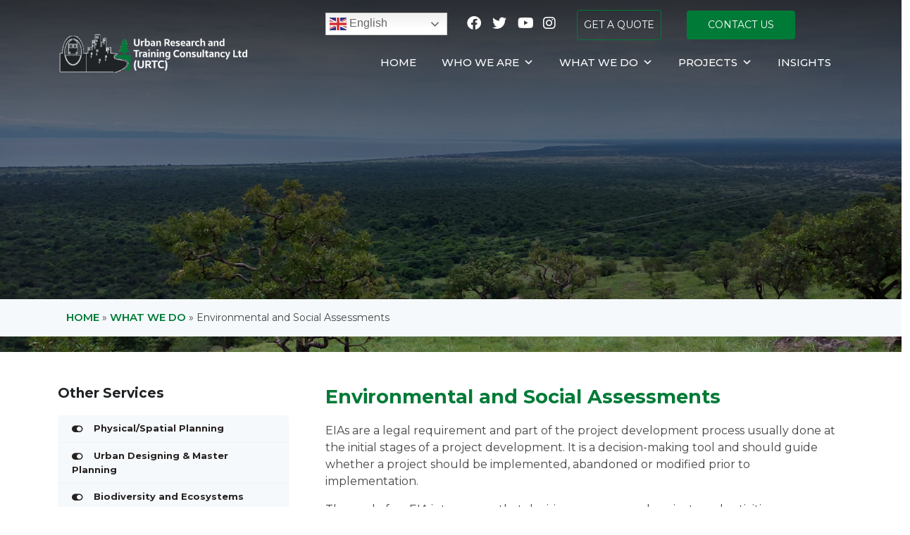

--- FILE ---
content_type: text/html; charset=UTF-8
request_url: https://www.urbanrtc.com/what-we-do/environmental-and-social-assessments/
body_size: 8662
content:
<!DOCTYPE html>
<html lang="en-US" class="no-js">
	<head>
		<meta charset="UTF-8">
		<title>Environmental and Social Assessments - Urban Research and Training Consultancy E.A Limited</title>
		<meta http-equiv="X-UA-Compatible" content="IE=edge,chrome=1">
		<meta name="viewport" content="width=device-width, initial-scale=1, shrink-to-fit=no">
		<meta name="description" content="">

		<link href="//www.google-analytics.com" rel="dns-prefetch">
        <link href="https://www.urbanrtc.com/wp-content/themes/Urbanrtc/images/favicon.png" rel="shortcut icon">
		<link rel="preconnect" href="https://fonts.googleapis.com">
        <link rel="preconnect" href="https://fonts.gstatic.com" crossorigin>
        <link href="https://fonts.googleapis.com/css2?family=Montserrat:ital,wght@0,300;0,400;0,500;0,600;0,700;0,800;1,300;1,400;1,500;1,600;1,700&family=Poppins:ital,wght@0,200;0,300;0,400;0,500;0,600;0,700;0,800;1,200;1,300;1,400;1,500;1,600;1,700&family=Rubik:ital,wght@0,300;0,400;0,500;0,600;0,700;1,300;1,400;1,500;1,600;1,700&display=swap" rel="stylesheet">
		<script src="https://kit.fontawesome.com/88fabc6bda.js" crossorigin="anonymous"></script>
		<meta name='robots' content='index, follow, max-image-preview:large, max-snippet:-1, max-video-preview:-1' />

	<!-- This site is optimized with the Yoast SEO plugin v23.5 - https://yoast.com/wordpress/plugins/seo/ -->
	<link rel="canonical" href="https://www.urbanrtc.com/what-we-do/environmental-and-social-assessments/" />
	<meta property="og:locale" content="en_US" />
	<meta property="og:type" content="article" />
	<meta property="og:title" content="Environmental and Social Assessments - Urban Research and Training Consultancy E.A Limited" />
	<meta property="og:description" content="EIAs are a legal requirement and part of the project development process usually done at the initial stages of a project development. It is a decision-making tool and should guide whether a project should be implemented, abandoned or modified prior to implementation. The goal of an EIA is to ensure that decisions on proposed projects... Read More" />
	<meta property="og:url" content="https://www.urbanrtc.com/what-we-do/environmental-and-social-assessments/" />
	<meta property="og:site_name" content="Urban Research and Training Consultancy E.A Limited" />
	<meta property="article:modified_time" content="2023-06-29T11:31:12+00:00" />
	<meta property="og:image" content="https://www.urbanrtc.com/wp-content/uploads/2023/04/urbarnrtc-slider-one.jpg" />
	<meta property="og:image:width" content="1680" />
	<meta property="og:image:height" content="700" />
	<meta property="og:image:type" content="image/jpeg" />
	<meta name="twitter:card" content="summary_large_image" />
	<meta name="twitter:label1" content="Est. reading time" />
	<meta name="twitter:data1" content="1 minute" />
	<script type="application/ld+json" class="yoast-schema-graph">{"@context":"https://schema.org","@graph":[{"@type":"WebPage","@id":"https://www.urbanrtc.com/what-we-do/environmental-and-social-assessments/","url":"https://www.urbanrtc.com/what-we-do/environmental-and-social-assessments/","name":"Environmental and Social Assessments - Urban Research and Training Consultancy E.A Limited","isPartOf":{"@id":"https://www.urbanrtc.com/#website"},"primaryImageOfPage":{"@id":"https://www.urbanrtc.com/what-we-do/environmental-and-social-assessments/#primaryimage"},"image":{"@id":"https://www.urbanrtc.com/what-we-do/environmental-and-social-assessments/#primaryimage"},"thumbnailUrl":"https://www.urbanrtc.com/wp-content/uploads/2023/04/urbarnrtc-slider-one.jpg","datePublished":"2023-05-17T14:53:53+00:00","dateModified":"2023-06-29T11:31:12+00:00","breadcrumb":{"@id":"https://www.urbanrtc.com/what-we-do/environmental-and-social-assessments/#breadcrumb"},"inLanguage":"en-US","potentialAction":[{"@type":"ReadAction","target":["https://www.urbanrtc.com/what-we-do/environmental-and-social-assessments/"]}]},{"@type":"ImageObject","inLanguage":"en-US","@id":"https://www.urbanrtc.com/what-we-do/environmental-and-social-assessments/#primaryimage","url":"https://www.urbanrtc.com/wp-content/uploads/2023/04/urbarnrtc-slider-one.jpg","contentUrl":"https://www.urbanrtc.com/wp-content/uploads/2023/04/urbarnrtc-slider-one.jpg","width":1680,"height":700},{"@type":"BreadcrumbList","@id":"https://www.urbanrtc.com/what-we-do/environmental-and-social-assessments/#breadcrumb","itemListElement":[{"@type":"ListItem","position":1,"name":"Home","item":"https://www.urbanrtc.com/"},{"@type":"ListItem","position":2,"name":"What We Do","item":"https://www.urbanrtc.com/what-we-do/"},{"@type":"ListItem","position":3,"name":"Environmental and Social Assessments"}]},{"@type":"WebSite","@id":"https://www.urbanrtc.com/#website","url":"https://www.urbanrtc.com/","name":"Urban Research and Training Consultancy E.A Limited","description":"","potentialAction":[{"@type":"SearchAction","target":{"@type":"EntryPoint","urlTemplate":"https://www.urbanrtc.com/?s={search_term_string}"},"query-input":{"@type":"PropertyValueSpecification","valueRequired":true,"valueName":"search_term_string"}}],"inLanguage":"en-US"}]}</script>
	<!-- / Yoast SEO plugin. -->


<meta name="generator" content="Sogrid 1.5.8" /><link rel='stylesheet' id='gs-swiper-css' href='https://www.urbanrtc.com/wp-content/plugins/gs-logo-slider/assets/libs/swiper-js/swiper.min.css?ver=3.8.2' media='all' />
<link rel='stylesheet' id='gs-tippyjs-css' href='https://www.urbanrtc.com/wp-content/plugins/gs-logo-slider/assets/libs/tippyjs/tippy.css?ver=3.8.2' media='all' />
<link rel='stylesheet' id='gs-logo-public-css' href='https://www.urbanrtc.com/wp-content/plugins/gs-logo-slider/assets/css/gs-logo.min.css?ver=3.8.2' media='all' />
<link rel='stylesheet' id='wp-block-library-css' href='https://www.urbanrtc.com/wp-includes/css/dist/block-library/style.min.css?ver=6.4.1' media='all' />
<link rel='stylesheet' id='sogrid-style-build-css' href='https://www.urbanrtc.com/wp-content/plugins/sogrid//dist/style.build.css?ver=1.5.8' media='all' />
<style id='classic-theme-styles-inline-css' type='text/css'>
/*! This file is auto-generated */
.wp-block-button__link{color:#fff;background-color:#32373c;border-radius:9999px;box-shadow:none;text-decoration:none;padding:calc(.667em + 2px) calc(1.333em + 2px);font-size:1.125em}.wp-block-file__button{background:#32373c;color:#fff;text-decoration:none}
</style>
<style id='global-styles-inline-css' type='text/css'>
body{--wp--preset--color--black: #000000;--wp--preset--color--cyan-bluish-gray: #abb8c3;--wp--preset--color--white: #ffffff;--wp--preset--color--pale-pink: #f78da7;--wp--preset--color--vivid-red: #cf2e2e;--wp--preset--color--luminous-vivid-orange: #ff6900;--wp--preset--color--luminous-vivid-amber: #fcb900;--wp--preset--color--light-green-cyan: #7bdcb5;--wp--preset--color--vivid-green-cyan: #00d084;--wp--preset--color--pale-cyan-blue: #8ed1fc;--wp--preset--color--vivid-cyan-blue: #0693e3;--wp--preset--color--vivid-purple: #9b51e0;--wp--preset--gradient--vivid-cyan-blue-to-vivid-purple: linear-gradient(135deg,rgba(6,147,227,1) 0%,rgb(155,81,224) 100%);--wp--preset--gradient--light-green-cyan-to-vivid-green-cyan: linear-gradient(135deg,rgb(122,220,180) 0%,rgb(0,208,130) 100%);--wp--preset--gradient--luminous-vivid-amber-to-luminous-vivid-orange: linear-gradient(135deg,rgba(252,185,0,1) 0%,rgba(255,105,0,1) 100%);--wp--preset--gradient--luminous-vivid-orange-to-vivid-red: linear-gradient(135deg,rgba(255,105,0,1) 0%,rgb(207,46,46) 100%);--wp--preset--gradient--very-light-gray-to-cyan-bluish-gray: linear-gradient(135deg,rgb(238,238,238) 0%,rgb(169,184,195) 100%);--wp--preset--gradient--cool-to-warm-spectrum: linear-gradient(135deg,rgb(74,234,220) 0%,rgb(151,120,209) 20%,rgb(207,42,186) 40%,rgb(238,44,130) 60%,rgb(251,105,98) 80%,rgb(254,248,76) 100%);--wp--preset--gradient--blush-light-purple: linear-gradient(135deg,rgb(255,206,236) 0%,rgb(152,150,240) 100%);--wp--preset--gradient--blush-bordeaux: linear-gradient(135deg,rgb(254,205,165) 0%,rgb(254,45,45) 50%,rgb(107,0,62) 100%);--wp--preset--gradient--luminous-dusk: linear-gradient(135deg,rgb(255,203,112) 0%,rgb(199,81,192) 50%,rgb(65,88,208) 100%);--wp--preset--gradient--pale-ocean: linear-gradient(135deg,rgb(255,245,203) 0%,rgb(182,227,212) 50%,rgb(51,167,181) 100%);--wp--preset--gradient--electric-grass: linear-gradient(135deg,rgb(202,248,128) 0%,rgb(113,206,126) 100%);--wp--preset--gradient--midnight: linear-gradient(135deg,rgb(2,3,129) 0%,rgb(40,116,252) 100%);--wp--preset--font-size--small: 13px;--wp--preset--font-size--medium: 20px;--wp--preset--font-size--large: 36px;--wp--preset--font-size--x-large: 42px;--wp--preset--spacing--20: 0.44rem;--wp--preset--spacing--30: 0.67rem;--wp--preset--spacing--40: 1rem;--wp--preset--spacing--50: 1.5rem;--wp--preset--spacing--60: 2.25rem;--wp--preset--spacing--70: 3.38rem;--wp--preset--spacing--80: 5.06rem;--wp--preset--shadow--natural: 6px 6px 9px rgba(0, 0, 0, 0.2);--wp--preset--shadow--deep: 12px 12px 50px rgba(0, 0, 0, 0.4);--wp--preset--shadow--sharp: 6px 6px 0px rgba(0, 0, 0, 0.2);--wp--preset--shadow--outlined: 6px 6px 0px -3px rgba(255, 255, 255, 1), 6px 6px rgba(0, 0, 0, 1);--wp--preset--shadow--crisp: 6px 6px 0px rgba(0, 0, 0, 1);}:where(.is-layout-flex){gap: 0.5em;}:where(.is-layout-grid){gap: 0.5em;}body .is-layout-flow > .alignleft{float: left;margin-inline-start: 0;margin-inline-end: 2em;}body .is-layout-flow > .alignright{float: right;margin-inline-start: 2em;margin-inline-end: 0;}body .is-layout-flow > .aligncenter{margin-left: auto !important;margin-right: auto !important;}body .is-layout-constrained > .alignleft{float: left;margin-inline-start: 0;margin-inline-end: 2em;}body .is-layout-constrained > .alignright{float: right;margin-inline-start: 2em;margin-inline-end: 0;}body .is-layout-constrained > .aligncenter{margin-left: auto !important;margin-right: auto !important;}body .is-layout-constrained > :where(:not(.alignleft):not(.alignright):not(.alignfull)){max-width: var(--wp--style--global--content-size);margin-left: auto !important;margin-right: auto !important;}body .is-layout-constrained > .alignwide{max-width: var(--wp--style--global--wide-size);}body .is-layout-flex{display: flex;}body .is-layout-flex{flex-wrap: wrap;align-items: center;}body .is-layout-flex > *{margin: 0;}body .is-layout-grid{display: grid;}body .is-layout-grid > *{margin: 0;}:where(.wp-block-columns.is-layout-flex){gap: 2em;}:where(.wp-block-columns.is-layout-grid){gap: 2em;}:where(.wp-block-post-template.is-layout-flex){gap: 1.25em;}:where(.wp-block-post-template.is-layout-grid){gap: 1.25em;}.has-black-color{color: var(--wp--preset--color--black) !important;}.has-cyan-bluish-gray-color{color: var(--wp--preset--color--cyan-bluish-gray) !important;}.has-white-color{color: var(--wp--preset--color--white) !important;}.has-pale-pink-color{color: var(--wp--preset--color--pale-pink) !important;}.has-vivid-red-color{color: var(--wp--preset--color--vivid-red) !important;}.has-luminous-vivid-orange-color{color: var(--wp--preset--color--luminous-vivid-orange) !important;}.has-luminous-vivid-amber-color{color: var(--wp--preset--color--luminous-vivid-amber) !important;}.has-light-green-cyan-color{color: var(--wp--preset--color--light-green-cyan) !important;}.has-vivid-green-cyan-color{color: var(--wp--preset--color--vivid-green-cyan) !important;}.has-pale-cyan-blue-color{color: var(--wp--preset--color--pale-cyan-blue) !important;}.has-vivid-cyan-blue-color{color: var(--wp--preset--color--vivid-cyan-blue) !important;}.has-vivid-purple-color{color: var(--wp--preset--color--vivid-purple) !important;}.has-black-background-color{background-color: var(--wp--preset--color--black) !important;}.has-cyan-bluish-gray-background-color{background-color: var(--wp--preset--color--cyan-bluish-gray) !important;}.has-white-background-color{background-color: var(--wp--preset--color--white) !important;}.has-pale-pink-background-color{background-color: var(--wp--preset--color--pale-pink) !important;}.has-vivid-red-background-color{background-color: var(--wp--preset--color--vivid-red) !important;}.has-luminous-vivid-orange-background-color{background-color: var(--wp--preset--color--luminous-vivid-orange) !important;}.has-luminous-vivid-amber-background-color{background-color: var(--wp--preset--color--luminous-vivid-amber) !important;}.has-light-green-cyan-background-color{background-color: var(--wp--preset--color--light-green-cyan) !important;}.has-vivid-green-cyan-background-color{background-color: var(--wp--preset--color--vivid-green-cyan) !important;}.has-pale-cyan-blue-background-color{background-color: var(--wp--preset--color--pale-cyan-blue) !important;}.has-vivid-cyan-blue-background-color{background-color: var(--wp--preset--color--vivid-cyan-blue) !important;}.has-vivid-purple-background-color{background-color: var(--wp--preset--color--vivid-purple) !important;}.has-black-border-color{border-color: var(--wp--preset--color--black) !important;}.has-cyan-bluish-gray-border-color{border-color: var(--wp--preset--color--cyan-bluish-gray) !important;}.has-white-border-color{border-color: var(--wp--preset--color--white) !important;}.has-pale-pink-border-color{border-color: var(--wp--preset--color--pale-pink) !important;}.has-vivid-red-border-color{border-color: var(--wp--preset--color--vivid-red) !important;}.has-luminous-vivid-orange-border-color{border-color: var(--wp--preset--color--luminous-vivid-orange) !important;}.has-luminous-vivid-amber-border-color{border-color: var(--wp--preset--color--luminous-vivid-amber) !important;}.has-light-green-cyan-border-color{border-color: var(--wp--preset--color--light-green-cyan) !important;}.has-vivid-green-cyan-border-color{border-color: var(--wp--preset--color--vivid-green-cyan) !important;}.has-pale-cyan-blue-border-color{border-color: var(--wp--preset--color--pale-cyan-blue) !important;}.has-vivid-cyan-blue-border-color{border-color: var(--wp--preset--color--vivid-cyan-blue) !important;}.has-vivid-purple-border-color{border-color: var(--wp--preset--color--vivid-purple) !important;}.has-vivid-cyan-blue-to-vivid-purple-gradient-background{background: var(--wp--preset--gradient--vivid-cyan-blue-to-vivid-purple) !important;}.has-light-green-cyan-to-vivid-green-cyan-gradient-background{background: var(--wp--preset--gradient--light-green-cyan-to-vivid-green-cyan) !important;}.has-luminous-vivid-amber-to-luminous-vivid-orange-gradient-background{background: var(--wp--preset--gradient--luminous-vivid-amber-to-luminous-vivid-orange) !important;}.has-luminous-vivid-orange-to-vivid-red-gradient-background{background: var(--wp--preset--gradient--luminous-vivid-orange-to-vivid-red) !important;}.has-very-light-gray-to-cyan-bluish-gray-gradient-background{background: var(--wp--preset--gradient--very-light-gray-to-cyan-bluish-gray) !important;}.has-cool-to-warm-spectrum-gradient-background{background: var(--wp--preset--gradient--cool-to-warm-spectrum) !important;}.has-blush-light-purple-gradient-background{background: var(--wp--preset--gradient--blush-light-purple) !important;}.has-blush-bordeaux-gradient-background{background: var(--wp--preset--gradient--blush-bordeaux) !important;}.has-luminous-dusk-gradient-background{background: var(--wp--preset--gradient--luminous-dusk) !important;}.has-pale-ocean-gradient-background{background: var(--wp--preset--gradient--pale-ocean) !important;}.has-electric-grass-gradient-background{background: var(--wp--preset--gradient--electric-grass) !important;}.has-midnight-gradient-background{background: var(--wp--preset--gradient--midnight) !important;}.has-small-font-size{font-size: var(--wp--preset--font-size--small) !important;}.has-medium-font-size{font-size: var(--wp--preset--font-size--medium) !important;}.has-large-font-size{font-size: var(--wp--preset--font-size--large) !important;}.has-x-large-font-size{font-size: var(--wp--preset--font-size--x-large) !important;}
.wp-block-navigation a:where(:not(.wp-element-button)){color: inherit;}
:where(.wp-block-post-template.is-layout-flex){gap: 1.25em;}:where(.wp-block-post-template.is-layout-grid){gap: 1.25em;}
:where(.wp-block-columns.is-layout-flex){gap: 2em;}:where(.wp-block-columns.is-layout-grid){gap: 2em;}
.wp-block-pullquote{font-size: 1.5em;line-height: 1.6;}
</style>
<link rel='stylesheet' id='rt-fontawsome-css' href='https://www.urbanrtc.com/wp-content/plugins/the-post-grid/assets/vendor/font-awesome/css/font-awesome.min.css?ver=7.8.8' media='all' />
<link rel='stylesheet' id='rt-tpg-shortcode-css' href='https://www.urbanrtc.com/wp-content/plugins/the-post-grid/assets/css/tpg-shortcode.min.css?ver=7.8.8' media='all' />
<link rel='stylesheet' id='megamenu-css' href='https://www.urbanrtc.com/wp-content/uploads/maxmegamenu/style.css?ver=6ea7e8' media='all' />
<link rel='stylesheet' id='dashicons-css' href='https://www.urbanrtc.com/wp-includes/css/dashicons.min.css?ver=6.4.1' media='all' />
<link rel='stylesheet' id='html5blank-css' href='https://www.urbanrtc.com/wp-content/themes/Urbanrtc/style.css?ver=1.0' media='all' />
<link rel='stylesheet' id='bootstrap.min-css' href='https://www.urbanrtc.com/wp-content/themes/Urbanrtc/css/bootstrap.min.css?ver=6.4.1' media='all' />
<link rel='stylesheet' id='aos-css' href='https://www.urbanrtc.com/wp-content/themes/Urbanrtc/aos/aos.css?ver=2.3.1' media='all' />
<link rel='stylesheet' id='animate.min-css' href='https://www.urbanrtc.com/wp-content/themes/Urbanrtc/css/animate.min.css?ver=4.1.1' media='all' />
<link rel='stylesheet' id='bootstrap-icons-css' href='https://www.urbanrtc.com/wp-content/themes/Urbanrtc/icons/bootstrap-icons.css?ver=1.0' media='all' />
<link rel='stylesheet' id='boxicons.min-css' href='https://www.urbanrtc.com/wp-content/themes/Urbanrtc/icons/css/boxicons.min.css?ver=1.0' media='all' />
<link rel='stylesheet' id='glightbox.min-css' href='https://www.urbanrtc.com/wp-content/themes/Urbanrtc/css/glightbox.min.css?ver=1.0' media='all' />
<link rel='stylesheet' id='swiper-bundle.min-css' href='https://www.urbanrtc.com/wp-content/themes/Urbanrtc/css/swiper-bundle.min.css?ver=6.7.0' media='all' />
<link rel='stylesheet' id='custom-css' href='https://www.urbanrtc.com/wp-content/themes/Urbanrtc/css/custom.css?ver=1.0' media='all' />
<!--n2css--><script type="text/javascript" src="https://www.urbanrtc.com/wp-includes/js/jquery/jquery.min.js?ver=3.7.1" id="jquery-core-js"></script>
<script type="text/javascript" src="https://www.urbanrtc.com/wp-includes/js/jquery/jquery-migrate.min.js?ver=3.4.1" id="jquery-migrate-js"></script>
<script type="text/javascript" src="https://www.urbanrtc.com/wp-content/themes/Urbanrtc/js/lib/conditionizr-4.3.0.min.js?ver=4.3.0" id="conditionizr-js"></script>
<link rel="https://api.w.org/" href="https://www.urbanrtc.com/wp-json/" /><link rel="alternate" type="application/json" href="https://www.urbanrtc.com/wp-json/wp/v2/pages/705" />        <style>
            :root {
                --tpg-primary-color: #0d6efd;
                --tpg-secondary-color: #0654c4;
                --tpg-primary-light: #c4d0ff
            }

                        body .rt-tpg-container .rt-loading,
            body #bottom-script-loader .rt-ball-clip-rotate {
                color: #0367bf !important;
            }

                    </style>
		<style id="uagb-style-conditional-extension">@media (min-width: 1025px){body .uag-hide-desktop.uagb-google-map__wrap,body .uag-hide-desktop{display:none !important}}@media (min-width: 768px) and (max-width: 1024px){body .uag-hide-tab.uagb-google-map__wrap,body .uag-hide-tab{display:none !important}}@media (max-width: 767px){body .uag-hide-mob.uagb-google-map__wrap,body .uag-hide-mob{display:none !important}}</style><style id="uagb-style-frontend-705">.uag-blocks-common-selector{z-index:var(--z-index-desktop) !important}@media (max-width: 976px){.uag-blocks-common-selector{z-index:var(--z-index-tablet) !important}}@media (max-width: 767px){.uag-blocks-common-selector{z-index:var(--z-index-mobile) !important}}
</style><style type="text/css">/** Mega Menu CSS: fs **/</style>
		<script>
        // conditionizr.com
        // configure environment tests
        conditionizr.config({
            assets: 'https://www.urbanrtc.com/wp-content/themes/Urbanrtc',
            tests: {}
        });
        </script>
        <script src="https://use.fontawesome.com/c22d7525de.js"></script>
	</head>
	<body class="page-template page-template-template-projects page-template-template-projects-php page page-id-705 page-child parent-pageid-1295 rttpg rttpg-7.8.8 radius-frontend rttpg-body-wrap mega-menu-header-menu environmental-and-social-assessments">
	<!-- ======= Top Bar ======= -->
	
	<header id="headin" class="headerb align-items-center d-none d-md-block header-transparent">
	<section id="topbar" class="d-none d-md-block align-items-center">
	<div class="container  justify-content-center justify-content-md-between">
		<div class="row top-right-header"> 
			<div class="col-lg-4"></div>
			<div class="col-lg-8 text-right contact-info"> <section id="block-10" class="widget widget_block">
<div class="wp-block-group header-icons is-layout-constrained wp-block-group-is-layout-constrained"><div class="wp-block-group__inner-container">
<div class="translator"><div class="gtranslate_wrapper" id="gt-wrapper-76566934"></div></div>
<div class="contact-social">
  <ul>
    <li><a href="https://www.facebook.com/people/Urban-Research-and-Training-Consultancy-EA-Ltd/100032453217010/?paipv=0&eav=AfZJ0G81u7bmBkzvhTtw0E314F1vA-cCZ2wx2-bkilY9Ud_uCWsYFdi_566fYerUICI&_rdr" target="_blank"><i class="fa fa-facebook" aria-hidden="true"></i></a></li>
    <li><a href="#"><i class="fa fa-twitter" aria-hidden="true"></i></a></li>
    <li><a href="#"><i class="fa fa-youtube" aria-hidden="true"></i></a></li>
    <li><a href="#"><i class="fa fa-instagram" aria-hidden="true"></i></a></li>

   <li>
  <a href="https://www.urbanrtc.com/2023/get-a-quote/" class="header-btn1">
    GET A QUOTE
  </a>
</li>
   <li>
  <a href="https://www.urbanrtc.com/2023/contact-us/" class="btn btn-primary">
    CONTACT US
  </a>
</li>

  </ul>
</div>
</div></div>
</section> 
			<!-- <div class="search-icon">  </div> -->
		</div>
		</div>
	</div>

</section>
        <div class="container align-items-center">
            <div class="row justify-content-between">
				<div class="col-md-3 col-sm-8 col-9 pt-2 pb-2 logo"> <!-- logo -->
					<a href="https://www.urbanrtc.com">
							<img src="https://www.urbanrtc.com/wp-content/themes/Urbanrtc/images/urbanrtc-logo-white.png
" alt="Urban TTC" class="img-fluid logo logo-white">
<img src="https://www.urbanrtc.com/wp-content/themes/Urbanrtc/images/urban-rtc-logo.png
" alt="Urban TTC" class="img-fluid logo logo-green">
					</a>
				</div>
				<div class="col-md-9 col-sm-4 col-3 align-self-center">
                          <nav class="nav" role="navigation"> <!-- Menu -->
						<div id="mega-menu-wrap-header-menu" class="mega-menu-wrap"><div class="mega-menu-toggle"><div class="mega-toggle-blocks-left"></div><div class="mega-toggle-blocks-center"></div><div class="mega-toggle-blocks-right"><div class='mega-toggle-block mega-menu-toggle-animated-block mega-toggle-block-0' id='mega-toggle-block-0'><button aria-label="Toggle Menu" class="mega-toggle-animated mega-toggle-animated-slider" type="button" aria-expanded="false">
                  <span class="mega-toggle-animated-box">
                    <span class="mega-toggle-animated-inner"></span>
                  </span>
                </button></div></div></div><ul id="mega-menu-header-menu" class="mega-menu max-mega-menu mega-menu-horizontal mega-no-js" data-event="hover_intent" data-effect="fade_up" data-effect-speed="200" data-effect-mobile="disabled" data-effect-speed-mobile="0" data-mobile-force-width="body" data-second-click="go" data-document-click="collapse" data-vertical-behaviour="standard" data-breakpoint="768" data-unbind="true" data-mobile-state="collapse_all" data-mobile-direction="vertical" data-hover-intent-timeout="300" data-hover-intent-interval="100"><li class="mega-menu-item mega-menu-item-type-post_type mega-menu-item-object-page mega-menu-item-home mega-align-bottom-left mega-menu-flyout mega-menu-item-11" id="mega-menu-item-11"><a class="mega-menu-link" href="https://www.urbanrtc.com/" tabindex="0">Home</a></li><li class="mega-menu-item mega-menu-item-type-custom mega-menu-item-object-custom mega-menu-item-has-children mega-align-bottom-left mega-menu-flyout mega-menu-item-13" id="mega-menu-item-13"><a class="mega-menu-link" href="#" aria-expanded="false" tabindex="0">Who We Are<span class="mega-indicator" aria-hidden="true"></span></a>
<ul class="mega-sub-menu">
<li class="mega-menu-item mega-menu-item-type-post_type mega-menu-item-object-page mega-menu-item-542" id="mega-menu-item-542"><a class="mega-menu-link" href="https://www.urbanrtc.com/about-us/">About Us</a></li><li class="mega-menu-item mega-menu-item-type-post_type mega-menu-item-object-page mega-menu-item-593" id="mega-menu-item-593"><a class="mega-menu-link" href="https://www.urbanrtc.com/expert-team/">Personnel</a></li><li class="mega-menu-item mega-menu-item-type-post_type mega-menu-item-object-page mega-menu-item-681" id="mega-menu-item-681"><a class="mega-menu-link" href="https://www.urbanrtc.com/clients-partners/">Clients &#038; Partners</a></li><li class="mega-menu-item mega-menu-item-type-post_type mega-menu-item-object-page mega-menu-item-1253" id="mega-menu-item-1253"><a class="mega-menu-link" href="https://www.urbanrtc.com/associates/">Associates</a></li></ul>
</li><li class="mega-menu-item mega-menu-item-type-post_type mega-menu-item-object-page mega-current-page-ancestor mega-current-menu-ancestor mega-current-menu-parent mega-current-page-parent mega-current_page_parent mega-current_page_ancestor mega-menu-item-has-children mega-align-bottom-left mega-menu-flyout mega-menu-item-1302" id="mega-menu-item-1302"><a class="mega-menu-link" href="https://www.urbanrtc.com/what-we-do/" aria-expanded="false" tabindex="0">What We Do<span class="mega-indicator" aria-hidden="true"></span></a>
<ul class="mega-sub-menu">
<li class="mega-menu-item mega-menu-item-type-post_type mega-menu-item-object-page mega-menu-item-587" id="mega-menu-item-587"><a class="mega-menu-link" href="https://www.urbanrtc.com/projects/physical-spatial-planning/">Physical/Spatial Planning</a></li><li class="mega-menu-item mega-menu-item-type-post_type mega-menu-item-object-page mega-menu-item-741" id="mega-menu-item-741"><a class="mega-menu-link" href="https://www.urbanrtc.com/what-we-do/urban-designing-master-planning/">Urban Designing &amp; Master Planning</a></li><li class="mega-menu-item mega-menu-item-type-post_type mega-menu-item-object-page mega-menu-item-735" id="mega-menu-item-735"><a class="mega-menu-link" href="https://www.urbanrtc.com/what-we-do/training-capacity-building/">Training &#038; Capacity Building</a></li><li class="mega-menu-item mega-menu-item-type-post_type mega-menu-item-object-page mega-menu-item-736" id="mega-menu-item-736"><a class="mega-menu-link" href="https://www.urbanrtc.com/what-we-do/resettlement-action-plans/">Resettlement action plans</a></li><li class="mega-menu-item mega-menu-item-type-post_type mega-menu-item-object-page mega-menu-item-740" id="mega-menu-item-740"><a class="mega-menu-link" href="https://www.urbanrtc.com/what-we-do/feasibility-studies/">Feasibility Studies</a></li><li class="mega-menu-item mega-menu-item-type-post_type mega-menu-item-object-page mega-current-menu-item mega-page_item mega-page-item-705 mega-current_page_item mega-menu-item-739" id="mega-menu-item-739"><a class="mega-menu-link" href="https://www.urbanrtc.com/what-we-do/environmental-and-social-assessments/" aria-current="page">Environmental and Social Assessments</a></li><li class="mega-menu-item mega-menu-item-type-post_type mega-menu-item-object-page mega-menu-item-737" id="mega-menu-item-737"><a class="mega-menu-link" href="https://www.urbanrtc.com/what-we-do/biodiversity-and-ecosystems-surveys/">Biodiversity and Ecosystems Surveys</a></li><li class="mega-menu-item mega-menu-item-type-post_type mega-menu-item-object-page mega-menu-item-738" id="mega-menu-item-738"><a class="mega-menu-link" href="https://www.urbanrtc.com/what-we-do/environmental-audits/">Environmental Audits</a></li></ul>
</li><li class="mega-menu-item mega-menu-item-type-post_type mega-menu-item-object-page mega-menu-item-has-children mega-align-bottom-left mega-menu-flyout mega-menu-item-940" id="mega-menu-item-940"><a class="mega-menu-link" href="https://www.urbanrtc.com/projects/" aria-expanded="false" tabindex="0">Projects<span class="mega-indicator" aria-hidden="true"></span></a>
<ul class="mega-sub-menu">
<li class="mega-menu-item mega-menu-item-type-post_type mega-menu-item-object-page mega-menu-item-1090" id="mega-menu-item-1090"><a class="mega-menu-link" href="https://www.urbanrtc.com/2023-projects/">2023 Projects</a></li><li class="mega-menu-item mega-menu-item-type-post_type mega-menu-item-object-page mega-menu-item-1089" id="mega-menu-item-1089"><a class="mega-menu-link" href="https://www.urbanrtc.com/2022-projects/">2022 Projects</a></li><li class="mega-menu-item mega-menu-item-type-post_type mega-menu-item-object-page mega-menu-item-1088" id="mega-menu-item-1088"><a class="mega-menu-link" href="https://www.urbanrtc.com/2021-projects/">2021 Projects</a></li><li class="mega-menu-item mega-menu-item-type-post_type mega-menu-item-object-page mega-menu-item-1087" id="mega-menu-item-1087"><a class="mega-menu-link" href="https://www.urbanrtc.com/2020-projects/">2020 Projects</a></li><li class="mega-menu-item mega-menu-item-type-post_type mega-menu-item-object-page mega-menu-item-1086" id="mega-menu-item-1086"><a class="mega-menu-link" href="https://www.urbanrtc.com/2019-projects/">2019 Projects</a></li><li class="mega-menu-item mega-menu-item-type-post_type mega-menu-item-object-page mega-menu-item-1085" id="mega-menu-item-1085"><a class="mega-menu-link" href="https://www.urbanrtc.com/2018-projects/">2018 Projects</a></li><li class="mega-menu-item mega-menu-item-type-post_type mega-menu-item-object-page mega-menu-item-760" id="mega-menu-item-760"><a class="mega-menu-link" href="https://www.urbanrtc.com/ongoing-projects/">Other Projects</a></li></ul>
</li><li class="mega-menu-item mega-menu-item-type-post_type mega-menu-item-object-page mega-align-bottom-left mega-menu-flyout mega-menu-item-1294" id="mega-menu-item-1294"><a class="mega-menu-link" href="https://www.urbanrtc.com/insights/" tabindex="0">Insights</a></li></ul></div>			        	</nav>
                </div>				
            </div>
        </div>
	</header>
    <div class="container-fluid d-block d-md-none" style="background: #Fff;">
        <div class="row">
            <div class="col-9 py-2"><a href="https://www.urbanrtc.com">
							<img src="https://www.urbanrtc.com/wp-content/themes/Urbanrtc/images/urban-rtc-logo.png
" alt="Urban TTC"  height="50px">
					</a></div>
            <div class="col-3 align-self-center"><nav class="nav" role="navigation"> <!-- Menu -->
						<div id="mega-menu-wrap-header-menu" class="mega-menu-wrap"><div class="mega-menu-toggle"><div class="mega-toggle-blocks-left"></div><div class="mega-toggle-blocks-center"></div><div class="mega-toggle-blocks-right"><div class='mega-toggle-block mega-menu-toggle-animated-block mega-toggle-block-0' id='mega-toggle-block-0'><button aria-label="Toggle Menu" class="mega-toggle-animated mega-toggle-animated-slider" type="button" aria-expanded="false">
                  <span class="mega-toggle-animated-box">
                    <span class="mega-toggle-animated-inner"></span>
                  </span>
                </button></div></div></div><ul id="mega-menu-header-menu" class="mega-menu max-mega-menu mega-menu-horizontal mega-no-js" data-event="hover_intent" data-effect="fade_up" data-effect-speed="200" data-effect-mobile="disabled" data-effect-speed-mobile="0" data-mobile-force-width="body" data-second-click="go" data-document-click="collapse" data-vertical-behaviour="standard" data-breakpoint="768" data-unbind="true" data-mobile-state="collapse_all" data-mobile-direction="vertical" data-hover-intent-timeout="300" data-hover-intent-interval="100"><li class="mega-menu-item mega-menu-item-type-post_type mega-menu-item-object-page mega-menu-item-home mega-align-bottom-left mega-menu-flyout mega-menu-item-11" id="mega-menu-item-11"><a class="mega-menu-link" href="https://www.urbanrtc.com/" tabindex="0">Home</a></li><li class="mega-menu-item mega-menu-item-type-custom mega-menu-item-object-custom mega-menu-item-has-children mega-align-bottom-left mega-menu-flyout mega-menu-item-13" id="mega-menu-item-13"><a class="mega-menu-link" href="#" aria-expanded="false" tabindex="0">Who We Are<span class="mega-indicator" aria-hidden="true"></span></a>
<ul class="mega-sub-menu">
<li class="mega-menu-item mega-menu-item-type-post_type mega-menu-item-object-page mega-menu-item-542" id="mega-menu-item-542"><a class="mega-menu-link" href="https://www.urbanrtc.com/about-us/">About Us</a></li><li class="mega-menu-item mega-menu-item-type-post_type mega-menu-item-object-page mega-menu-item-593" id="mega-menu-item-593"><a class="mega-menu-link" href="https://www.urbanrtc.com/expert-team/">Personnel</a></li><li class="mega-menu-item mega-menu-item-type-post_type mega-menu-item-object-page mega-menu-item-681" id="mega-menu-item-681"><a class="mega-menu-link" href="https://www.urbanrtc.com/clients-partners/">Clients &#038; Partners</a></li><li class="mega-menu-item mega-menu-item-type-post_type mega-menu-item-object-page mega-menu-item-1253" id="mega-menu-item-1253"><a class="mega-menu-link" href="https://www.urbanrtc.com/associates/">Associates</a></li></ul>
</li><li class="mega-menu-item mega-menu-item-type-post_type mega-menu-item-object-page mega-current-page-ancestor mega-current-menu-ancestor mega-current-menu-parent mega-current-page-parent mega-current_page_parent mega-current_page_ancestor mega-menu-item-has-children mega-align-bottom-left mega-menu-flyout mega-menu-item-1302" id="mega-menu-item-1302"><a class="mega-menu-link" href="https://www.urbanrtc.com/what-we-do/" aria-expanded="false" tabindex="0">What We Do<span class="mega-indicator" aria-hidden="true"></span></a>
<ul class="mega-sub-menu">
<li class="mega-menu-item mega-menu-item-type-post_type mega-menu-item-object-page mega-menu-item-587" id="mega-menu-item-587"><a class="mega-menu-link" href="https://www.urbanrtc.com/projects/physical-spatial-planning/">Physical/Spatial Planning</a></li><li class="mega-menu-item mega-menu-item-type-post_type mega-menu-item-object-page mega-menu-item-741" id="mega-menu-item-741"><a class="mega-menu-link" href="https://www.urbanrtc.com/what-we-do/urban-designing-master-planning/">Urban Designing &amp; Master Planning</a></li><li class="mega-menu-item mega-menu-item-type-post_type mega-menu-item-object-page mega-menu-item-735" id="mega-menu-item-735"><a class="mega-menu-link" href="https://www.urbanrtc.com/what-we-do/training-capacity-building/">Training &#038; Capacity Building</a></li><li class="mega-menu-item mega-menu-item-type-post_type mega-menu-item-object-page mega-menu-item-736" id="mega-menu-item-736"><a class="mega-menu-link" href="https://www.urbanrtc.com/what-we-do/resettlement-action-plans/">Resettlement action plans</a></li><li class="mega-menu-item mega-menu-item-type-post_type mega-menu-item-object-page mega-menu-item-740" id="mega-menu-item-740"><a class="mega-menu-link" href="https://www.urbanrtc.com/what-we-do/feasibility-studies/">Feasibility Studies</a></li><li class="mega-menu-item mega-menu-item-type-post_type mega-menu-item-object-page mega-current-menu-item mega-page_item mega-page-item-705 mega-current_page_item mega-menu-item-739" id="mega-menu-item-739"><a class="mega-menu-link" href="https://www.urbanrtc.com/what-we-do/environmental-and-social-assessments/" aria-current="page">Environmental and Social Assessments</a></li><li class="mega-menu-item mega-menu-item-type-post_type mega-menu-item-object-page mega-menu-item-737" id="mega-menu-item-737"><a class="mega-menu-link" href="https://www.urbanrtc.com/what-we-do/biodiversity-and-ecosystems-surveys/">Biodiversity and Ecosystems Surveys</a></li><li class="mega-menu-item mega-menu-item-type-post_type mega-menu-item-object-page mega-menu-item-738" id="mega-menu-item-738"><a class="mega-menu-link" href="https://www.urbanrtc.com/what-we-do/environmental-audits/">Environmental Audits</a></li></ul>
</li><li class="mega-menu-item mega-menu-item-type-post_type mega-menu-item-object-page mega-menu-item-has-children mega-align-bottom-left mega-menu-flyout mega-menu-item-940" id="mega-menu-item-940"><a class="mega-menu-link" href="https://www.urbanrtc.com/projects/" aria-expanded="false" tabindex="0">Projects<span class="mega-indicator" aria-hidden="true"></span></a>
<ul class="mega-sub-menu">
<li class="mega-menu-item mega-menu-item-type-post_type mega-menu-item-object-page mega-menu-item-1090" id="mega-menu-item-1090"><a class="mega-menu-link" href="https://www.urbanrtc.com/2023-projects/">2023 Projects</a></li><li class="mega-menu-item mega-menu-item-type-post_type mega-menu-item-object-page mega-menu-item-1089" id="mega-menu-item-1089"><a class="mega-menu-link" href="https://www.urbanrtc.com/2022-projects/">2022 Projects</a></li><li class="mega-menu-item mega-menu-item-type-post_type mega-menu-item-object-page mega-menu-item-1088" id="mega-menu-item-1088"><a class="mega-menu-link" href="https://www.urbanrtc.com/2021-projects/">2021 Projects</a></li><li class="mega-menu-item mega-menu-item-type-post_type mega-menu-item-object-page mega-menu-item-1087" id="mega-menu-item-1087"><a class="mega-menu-link" href="https://www.urbanrtc.com/2020-projects/">2020 Projects</a></li><li class="mega-menu-item mega-menu-item-type-post_type mega-menu-item-object-page mega-menu-item-1086" id="mega-menu-item-1086"><a class="mega-menu-link" href="https://www.urbanrtc.com/2019-projects/">2019 Projects</a></li><li class="mega-menu-item mega-menu-item-type-post_type mega-menu-item-object-page mega-menu-item-1085" id="mega-menu-item-1085"><a class="mega-menu-link" href="https://www.urbanrtc.com/2018-projects/">2018 Projects</a></li><li class="mega-menu-item mega-menu-item-type-post_type mega-menu-item-object-page mega-menu-item-760" id="mega-menu-item-760"><a class="mega-menu-link" href="https://www.urbanrtc.com/ongoing-projects/">Other Projects</a></li></ul>
</li><li class="mega-menu-item mega-menu-item-type-post_type mega-menu-item-object-page mega-align-bottom-left mega-menu-flyout mega-menu-item-1294" id="mega-menu-item-1294"><a class="mega-menu-link" href="https://www.urbanrtc.com/insights/" tabindex="0">Insights</a></li></ul></div>			        	</nav></div>
        </div>
    </div>
            

	<main role="main">
	    		<div class="projectspg-inner-template" style="background: linear-gradient(180deg, rgba(0, 0, 0, 0.8), rgba(0, 0, 0, 0)), url('https://www.urbanrtc.com/wp-content/uploads/2023/04/urbarnrtc-slider-one.jpg') no-repeat center center;min-height: 300px;
padding-top: 24%;">
     <div class="row"><div class="col-lg-12 align-self-baseline page-breadcrumb" style="background: #f5f9fc;">   <div class="container">
       <!-- <h1 class="entry-title">Environmental and Social Assessments</h1>-->
       
        <p id=“inner-text”><span><span><a href="https://www.urbanrtc.com/">Home</a></span> » <span><a href="https://www.urbanrtc.com/what-we-do/">What We Do</a></span> » <span class="breadcrumb_last" aria-current="page">Environmental and Social Assessments</span></span></p><p>        </div></div></div>
    </div>
		<!-- section -->
	
		<section class="services section-bg mt-5">
            <div class="container"><div class="row">
                <div class="col-lg-4 psidebar order-md-first order-last"> 
                <div class ="stickysidebar">
                    <div id="block-64" class="widget_block">
<h2 class="wp-block-heading">Other Services</h2>
</div><div id="nav_menu-5" class="widget_nav_menu"><ul id="menu-services-menu" class="menu"><li id="menu-item-862" class="menu-item menu-item-type-post_type menu-item-object-page menu-item-862"><a href="https://www.urbanrtc.com/projects/physical-spatial-planning/">Physical/Spatial Planning</a></li>
<li id="menu-item-865" class="menu-item menu-item-type-post_type menu-item-object-page menu-item-865"><a href="https://www.urbanrtc.com/what-we-do/urban-designing-master-planning/">Urban Designing &amp; Master Planning</a></li>
<li id="menu-item-858" class="menu-item menu-item-type-post_type menu-item-object-page menu-item-858"><a href="https://www.urbanrtc.com/what-we-do/biodiversity-and-ecosystems-surveys/">Biodiversity and Ecosystems Surveys</a></li>
<li id="menu-item-859" class="menu-item menu-item-type-post_type menu-item-object-page current-menu-item page_item page-item-705 current_page_item menu-item-859"><a href="https://www.urbanrtc.com/what-we-do/environmental-and-social-assessments/" aria-current="page">Environmental and Social Assessments</a></li>
<li id="menu-item-860" class="menu-item menu-item-type-post_type menu-item-object-page menu-item-860"><a href="https://www.urbanrtc.com/what-we-do/environmental-audits/">Environmental Audits</a></li>
<li id="menu-item-861" class="menu-item menu-item-type-post_type menu-item-object-page menu-item-861"><a href="https://www.urbanrtc.com/what-we-do/feasibility-studies/">Feasibility Studies</a></li>
<li id="menu-item-863" class="menu-item menu-item-type-post_type menu-item-object-page menu-item-863"><a href="https://www.urbanrtc.com/what-we-do/resettlement-action-plans/">Resettlement action plans</a></li>
<li id="menu-item-864" class="menu-item menu-item-type-post_type menu-item-object-page menu-item-864"><a href="https://www.urbanrtc.com/what-we-do/training-capacity-building/">Training &#038; Capacity Building</a></li>
</ul></div> 
                </div>
                </div>
                <div class="col-lg-8 order-first order-md-last">
                   <h1 class="urban-inner-heading">Environmental and Social Assessments</h1>
                  
			<!-- article -->
			<article id="post-705" class="post-705 page type-page status-publish has-post-thumbnail hentry category-services">

				
<div class="wp-block-group urtc-programs-section is-layout-constrained wp-block-group-is-layout-constrained"><div class="wp-block-group__inner-container">
<div class="wp-block-columns is-layout-flex wp-container-core-columns-layout-1 wp-block-columns-is-layout-flex">
<div class="wp-block-column is-layout-flow wp-block-column-is-layout-flow" style="flex-basis:100%">
<p>EIAs are a legal requirement and part of the project development process usually done at the initial stages of a project development. It is a decision-making tool and should guide whether a project should be implemented, abandoned or modified prior to implementation.</p>



<p>The goal of an EIA is to ensure that decisions on proposed projects and activities are environmentally sustainable. It is a useful aid for decision making based on understanding of the environment implications including social, cultural and aesthetic concerns which could be integrated with the analysis of the project costs and benefits. This exercise should be undertaken early enough in the planning stage of projects for selection of environmentally compatible sites,process technologies and such other environmental safeguards</p>
</div>
</div>
</div></div>

				<div class="comments">
	


</div>

				<br class="clear">

				
			</article>
			<!-- /article -->

		
		  
                </div>
            </div>
		
            </div>
		</section>
		<!-- /section -->
	</main>


			<!-- ======= Footer ======= -->
      <footer id="footer">
    <div class="footer-top">
      <div class="container">
          <div class="row">
		            <div class="col-lg-12 justify-content-center justify-content-md-between align-items-center">
		                
		            </div>
          </div>
        <div class="row justify-content-md-between">
		  <div class="col-lg-3 col-12 footer-links "> <section id="block-35" class="widget widget_block">
<h2 class="wp-block-heading">Address</h2>
</section><section id="block-57" class="widget widget_block"><p><i class=" fas fa-map-marker-alt mr-2" aria-hidden="true"></i>Urban Research and Training Consultancy (E.A.) Ltd Plot 2, 6th Close, 8th
Street, Namuwongo, Kampala, Uganda.</p>
       <p><i class="fas fa-envelope mr-2" aria-hidden="true"></i>info@urbanrtc.com</p></section></div>
          <div class="col-lg-3 col-sm-6 col-6 footer-links footer-menu"> <section id="block-49" class="widget widget_block">
<h2 class="wp-block-heading">About</h2>
</section><section id="nav_menu-3" class="widget widget_nav_menu"><ul id="menu-useful-links" class="menu"><li id="menu-item-780" class="menu-item menu-item-type-post_type menu-item-object-page menu-item-780"><a href="https://www.urbanrtc.com/about-us/">About Us</a></li>
<li id="menu-item-781" class="menu-item menu-item-type-post_type menu-item-object-page menu-item-781"><a href="https://www.urbanrtc.com/clients-partners/">Clients &#038; Partners</a></li>
<li id="menu-item-782" class="menu-item menu-item-type-post_type menu-item-object-page menu-item-782"><a href="https://www.urbanrtc.com/contact-us/">Contact Us</a></li>
</ul></section></div>
          <div class="col-lg-3  col-sm-6 col-6 footer-links footer-menu"><section id="block-63" class="widget widget_block">
<h2 class="wp-block-heading">Projects</h2>
</section><section id="nav_menu-4" class="widget widget_nav_menu"><ul id="menu-what-we-do-menu" class="menu"><li id="menu-item-1129" class="menu-item menu-item-type-post_type menu-item-object-page menu-item-1129"><a href="https://www.urbanrtc.com/projects/">Projects</a></li>
<li id="menu-item-807" class="menu-item menu-item-type-post_type menu-item-object-page menu-item-807"><a href="https://www.urbanrtc.com/ongoing-projects/">Other Projects</a></li>
<li id="menu-item-1128" class="menu-item menu-item-type-post_type menu-item-object-page menu-item-1128"><a href="https://www.urbanrtc.com/get-a-quote/">Get a Quote</a></li>
</ul></section> </div>
         <div class="col-lg-3 col-12 footer-links">
              <div class="site-navigation-widgets">
            <div class="footer-icons bt_bb_color_scheme_2 bt_bb_style>
                <a href="#" target="_self" title="Consult Now" class="bt_bb_icon_holder"><i class="fa fa-phone"></i></a>
                <div class="footer-icons_content">
                    <div class="footer-icons_content_title">
                        <a href="#" target="_self">24/7 Support</a>
                    </div>
                    <div class="footer-icons_content_text">+256 (0)200904075</div>
                </div>
            </div>
        </div>
        <section id="block-59" class="widget widget_block"><ul class="footer-social">
      <li><a href="https://www.facebook.com/your-page-url" target="_blank"><i class="fab fa-facebook"></i></a></li>
      <li><a href="https://twitter.com/your-username" target="_blank"><i class="fab fa-twitter"></i></a></li>
      <li><a href="https://www.instagram.com/your-username" target="_blank"><i class="fab fa-instagram"></i></a></li>
      <li><a href="https://www.linkedin.com/in/your-profile-url" target="_blank"><i class="fab fa-linkedin"></i></a></li>
    </ul></section> </div>

        </div>
      </div>
    </div>

    <div class="container d-flex">
      <div class="copyright col-md-8">
          
      
       Copyright &copy;2026  <strong><span> Urban Research and Training Consultancy E.A Limited</span></strong>. All Rights Reserved 
	   </small>
      </div>
      <div class="credits copyright col-md-4">
          Designed:<a href="https://www.lwegatech.com/" target="_blank">Lwegatech</a>

 
      </div>
    </div>
  </footer><!-- End Footer -->

  <a href="#" class="back-to-top d-flex align-items-center justify-content-center"><i class="bi bi-arrow-up-short"></i></a>
 

    <style id='core-block-supports-inline-css' type='text/css'>
.wp-container-core-columns-layout-1.wp-container-core-columns-layout-1{flex-wrap:nowrap;}
</style>
<script type="text/javascript" src="https://www.urbanrtc.com/wp-content/plugins/gs-logo-slider/assets/libs/swiper-js/swiper.min.js?ver=3.8.2" id="gs-swiper-js"></script>
<script type="text/javascript" src="https://www.urbanrtc.com/wp-content/plugins/gs-logo-slider/assets/libs/tippyjs/tippy-bundle.umd.min.js?ver=3.8.2" id="gs-tippyjs-js"></script>
<script type="text/javascript" src="https://www.urbanrtc.com/wp-content/plugins/gs-logo-slider/assets/libs/images-loaded/images-loaded.min.js?ver=3.8.2" id="gs-images-loaded-js"></script>
<script type="text/javascript" src="https://www.urbanrtc.com/wp-content/plugins/gs-logo-slider/assets/js/gs-logo.min.js?ver=3.8.2" id="gs-logo-public-js"></script>
<script type="text/javascript" src="https://www.urbanrtc.com/wp-includes/js/imagesloaded.min.js?ver=5.0.0" id="imagesloaded-js"></script>
<script type="text/javascript" src="https://www.urbanrtc.com/wp-includes/js/masonry.min.js?ver=4.2.2" id="masonry-js"></script>
<script type="text/javascript" id="sogrid-frontend-js-extra">
/* <![CDATA[ */
var SOGRID_PARAMS = {"ajaxurl":"https:\/\/www.urbanrtc.com\/wp-admin\/admin-ajax.php"};
/* ]]> */
</script>
<script type="text/javascript" src="https://www.urbanrtc.com/wp-content/plugins/sogrid//dist/frontend.min.js?ver=1.5.8" id="sogrid-frontend-js"></script>
<script type="text/javascript" src="https://www.urbanrtc.com/wp-includes/js/hoverIntent.min.js?ver=1.10.2" id="hoverIntent-js"></script>
<script type="text/javascript" src="https://www.urbanrtc.com/wp-content/plugins/megamenu/js/maxmegamenu.js?ver=3.7" id="megamenu-js"></script>
<script type="text/javascript" id="gt_widget_script_76566934-js-before">
/* <![CDATA[ */
window.gtranslateSettings = /* document.write */ window.gtranslateSettings || {};window.gtranslateSettings['76566934'] = {"default_language":"en","languages":["ar","zh-CN","nl","en","fr","de","it","pt","ru","es"],"url_structure":"none","flag_style":"2d","flag_size":24,"wrapper_selector":"#gt-wrapper-76566934","alt_flags":[],"switcher_open_direction":"bottom","switcher_horizontal_position":"inline","switcher_text_color":"#666","switcher_arrow_color":"#666","switcher_border_color":"#ccc","switcher_background_color":"#fff","switcher_background_shadow_color":"#efefef","switcher_background_hover_color":"#fff","dropdown_text_color":"#000","dropdown_hover_color":"#212121","dropdown_background_color":"#eee","flags_location":"\/wp-content\/plugins\/gtranslate\/flags\/"};
/* ]]> */
</script><script src="https://www.urbanrtc.com/wp-content/plugins/gtranslate/js/dwf.js?ver=6.4.1" data-no-optimize="1" data-no-minify="1" data-gt-orig-url="/what-we-do/environmental-and-social-assessments/" data-gt-orig-domain="www.urbanrtc.com" data-gt-widget-id="76566934" defer></script><script type="text/javascript" src="https://www.urbanrtc.com/wp-content/themes/Urbanrtc/js/main.js?ver=6.4.1" id="main-js"></script>
<script type="text/javascript" src="https://www.urbanrtc.com/wp-content/themes/Urbanrtc/js/bootstrap.bundle.min.js?ver=6.4.1" id="bootstrap.bundle.min-js"></script>
<script type="text/javascript" src="https://www.urbanrtc.com/wp-content/themes/Urbanrtc/js/glightbox.min.js?ver=6.4.1" id="glightbox.min-js"></script>
<script type="text/javascript" src="https://www.urbanrtc.com/wp-content/themes/Urbanrtc/aos/aos.js?ver=2.3.1" id="aos-js"></script>
<script type="text/javascript" src="https://www.urbanrtc.com/wp-content/themes/Urbanrtc/js/swiper-bundle.min.js?ver=6.4.1" id="swiper-bundle.min-js"></script>
 

<script>
    AOS.init({
      duration: 1000,
      easing: "ease-in-out",
      once: true,
      mirror: false
    });
</script>
<script>
  jQuery(document).ready(function($) {
    $(window).scroll(function() {
      if ($(this).scrollTop() > 50) { /* Change 50 to the desired scroll position */
        $('.headerb').addClass('scroll');
      } else {
        $('.headerb').removeClass('scroll');
      }
    });
  });
</script>
<script>document.addEventListener('DOMContentLoaded', function() {
    var gobackBtn = document.getElementById('goback-btn');
    var previousPageURL = document.referrer;
    
    gobackBtn.href = previousPageURL;
    
    gobackBtn.addEventListener('click', function(event) {
      event.preventDefault();
      history.back();
    });
  });
  </script>


	</body>
</html>

--- FILE ---
content_type: text/css
request_url: https://www.urbanrtc.com/wp-content/themes/Urbanrtc/style.css?ver=1.0
body_size: 124
content:
/*
	Theme Name: Urbanrtc
	Theme URI: https://www.urbanrtc.com/
	Description: Making it easy for everyone to love web
	Version: 1.6.0
	Author: Lwegatech Ltd
	Author URI: https://lwegatech.com
	Tags: Science, Arts, Technology, Career Guidance

	License: MIT
	License URI: http://opensource.org/licenses/mit-license.php
*/



--- FILE ---
content_type: text/css
request_url: https://www.urbanrtc.com/wp-content/themes/Urbanrtc/css/custom.css?ver=1.0
body_size: 8137
content:
html {
	 
}

/*--------------------------------------------------------------
# General
--------------------------------------------------------------*/
body {
  font-family: 'Montserrat',sans-serif;
  color: #444;
  font-size: 16px;
  font-weight: 400;
  text-rendering: auto;
transition: all 0.9s;
overflow-x: hidden;
}
a {
  color: #007a37 ;
  text-decoration: none;
	transition: all 0.9s;
}

a:hover {
  color: #000;
  text-decoration: none;
}
a:focus {
	outline:0;
	transition: all 0.9s;
}
a:hover,
a:active {
	outline:0;
}
input:focus {
	transition: all 0.9s;
	outline:0;
	border:1px solid #04A4CC;
}
h1, h2, h3, h4, h5, h6, .font-primary {
   
}

/* global box-sizing */
*,
*:after,
*:before {
	-moz-box-sizing:border-box;
	box-sizing:border-box;
	-webkit-font-smoothing:antialiased;
	font-smoothing:antialiased;
	text-rendering:optimizeLegibility;
}
/* html element 62.5% font-size for REM use */

/* clear */
.clear:before,
.clear:after {
    content:' ';
    display:table;
}

.clear:after {
    clear:both;
}
.clear {
    *zoom:1;
}
h1, h2, h3, h4, h5, h6 {
  font-family: 'Montserrat',sans-serif;
    font-weight: 700;
}
img {
	max-width:100%;
	vertical-align:bottom;
}


/*------------------------------------*\
    STRUCTURE
\*------------------------------------*/

/* wrapper */
.wrapper {
	max-width:1280px;
	width:95%;
	margin:0 auto;
	position:relative;
}

/* nav */
.nav {
display: block;
}
/*------------------------------------*\
    MISC
\*------------------------------------*/

::selection {
	background:#007a37;
	color:#FFF;
	text-shadow:none;
}
::-webkit-selection {
	background:#007a37;
	color:#FFF;
	text-shadow:none;
}
::-moz-selection {
	background:#007a37;
	color:#FFF;
	text-shadow:none;
}

/*------------------------------------*\
    WORDPRESS CORE
\*------------------------------------*/

.alignnone {
	margin:5px 20px 20px 0;
}
.aligncenter,
div.aligncenter {
	display:block;
	margin:5px auto 5px auto;
}
.alignright {
	float:right;
	margin:5px 0 20px 20px;
}
.alignleft {
	float:left;
	margin:5px 20px 20px 0;
}
a img.alignright {
	float:right;
	margin:5px 0 20px 20px;
}
a img.alignnone {
	margin:5px 20px 20px 0;
}
a img.alignleft {
	float:left;
	margin:5px 20px 20px 0;
}
a img.aligncenter {
	display:block;
	margin-left:auto;
	margin-right:auto;
}
.wp-caption {
	background:#FFF;
	border:1px solid #F0F0F0;
	max-width:96%;
	padding:5px 3px 10px;
	text-align:center;
}
.wp-caption.alignnone {
	margin:5px 20px 20px 0;
}
.wp-caption.alignleft {
	margin:5px 20px 20px 0;
}
.wp-caption.alignright {
	margin:5px 0 20px 20px;
}
.wp-caption img {
	border:0 none;
	height:auto;
	margin:0;
	max-width:98.5%;
	padding:0;
	width:auto;
}
.wp-caption .wp-caption-text,
.gallery-caption {
	font-size:11px;
	line-height:17px;
	margin:0;
	padding:0 4px 5px;
}
.sticky {

}
.bypostauthor {

}

/*------------------------------------*\
    PRINT
\*------------------------------------*/

@media print {
	* {
		background:transparent !important;
		color:#000 !important;
		box-shadow:none !important;
		text-shadow:none !important;
	}
	a,
	a:visited {
		text-decoration:underline;
	}
	a[href]:after {
		content:" (" attr(href) ")";
	}
	abbr[title]:after {
		content:" (" attr(title) ")";
	}
	.ir a:after,
	a[href^="javascript:"]:after,
	a[href^="#"]:after {
		content:"";
	}
	pre,blockquote {
		border:1px solid #999;
		page-break-inside:avoid;
	}
	thead {
		display:table-header-group;
	}
	tr,img {
		page-break-inside:avoid;
	}
	img {
		max-width:100% !important;
	}
	@page {
		margin:0.5cm;
	}
	p,
	h2,
	h3 {
		orphans:3;
		widows:3;
	}
	h2,
	h3 {
		page-break-after:avoid;
	}
}

/*--------------------------------------------------------------
# Back to top button
--------------------------------------------------------------*/
.back-to-top {
	position: fixed;
	visibility: hidden;
	opacity: 0;
	right: 15px;
	bottom: 86px;
	z-index: 99999;
	background: #007a37;
	width: 40px;
	height: 40px;
	border-radius: 4px;
	transition: all 0.4s;
}

.back-to-top i {
  font-size: 24px;
  color: #fff;
  line-height: 0;
}

.back-to-top:hover {
  background: #000;
  color: #fff;
}

.back-to-top.active {
  visibility: visible;
  opacity: 1;
}
::placeholder {
    font-size: 12px;
}
/*--------------------------------------------------------------
# Disable aos animation delay on mobile devices
--------------------------------------------------------------*/
@media screen and (max-width: 768px) {
  [data-aos-delay] {
    transition-delay: 0 !important;
  }
}

/*--------------------------------------------------------------
# Top Bar
--------------------------------------------------------------*/
#topbar {
	background: transparent;
	border-bottom: 0px solid #8DC442;
	font-size: 13px;
	color: #ccc;
	padding: 0;
	height: 59px;
	line-height: 35px;
}
.headerb.scroll #topbar .btn-outline-primary {
    color: #000;
    border-color: #007a37;
  }
.headerb.scroll .header-btn1 {
color:#000;

}

.headerb.scroll .header-btn1:hover {
	color: #000;
}
.fixed-top .header-btn1:hover {
	color: #000;
}
#topbar .contact-info a {
  line-height: 0;
  transition: 0.3s;
  text-decoration: none;
}


.contact-social ul {
  display: flex;
  justify-content: center;
  align-items: center;
  list-style: none;
  padding: 0;
  margin: 0;
}

.contact-social ul li {
  margin: 0 10px;
}

.contact-social ul li:first-child {
  margin-left: 0;
}

.contact-social ul li:last-child {
  margin-right: 0;
}

#topbar .contact-info i {
	color: #fff;
	line-height: 0;
	margin: -12px;
	font-size: 20px;
}
.header-icons{
  display: flex;
}
.gt_container--ub3y8t .gt_switcher .gt_selected {
	background: none !important;
	position: relative;
	z-index: 9999;
}

#topbar .contact-info ul li {
  color: #2c2c2c;
  padding: 4px 8px;
  display: inline-block;
}

#topbar .social-links a:hover {
  color: #F9D9E8;
}
#topbar .translator {
  float:left;
  margin-top:8px;
  margin-right:2rem;
}
#topbar .contact-social {
  float:right;
}
.logo #topbar {
	position: relative;
}
.search-icon {
  width: 8%
}
.is-menu {
  background: #1c4589;
  padding-top: 8px;
  margin: 2px 0 0 10px;
  border-radius: 100%;
  position: relative;
  width: 40%;
  text-align: center;
  height: 30px;
}
svg.search-icon {
  margin-top: -7px;
  width: 16px;
  height: 15px;
  opacity: .8;
}
.is-form-style input.is-search-input {
  background: #fff0;
  background-image: none!important;
  color: #efefef;
  padding: 60px;
  text-align: center;
  margin: 0;
  margin-top: -100px;
  outline: 0!important;
  font-size: 56px!important;
  border-top:none!important;
  border-left:none!important;
  border-bottom: 2px solid #cccccc68!important;
}
.is-form-style input.is-search-submit, .is-search-icon {
  border: none;
  border-radius: 50%;
  height: inherit;
  background: #dcdcdc00!important;
}
.is-search-icon svg {
  width: 60px;
  display: inline;
}
/*--------------------------------------------------------------
# Header
--------------------------------------------------------------*/
.headerb {
	background: transparent;
	z-index: 997;
	/* width: -webkit-fill-available; */
	width: -moz-available;
	position: absolute;
	padding: 10px 0 2px;
	transition: all 0.9s;
}
.headin {
  background: transparent;
		transition: all 0.9s;
  z-index: 997;
  box-shadow: 0px 5px 15px 0px rgba(0, 0, 0, 0.06);
}
.headerb.scroll {
	background-color: #fff;
	position: fixed;
	box-shadow: 2px 2px 25px #0000008f;
		transition: all 0.5s;
}
.headerb.scroll .logo img {

}

#headin .logo img {
	padding: 0;
	margin: 0;
	position: absolute;
	top: 45px;
	height: 60px;
}

.logo-green {
  display: none;
}

.headerb.scroll .logo-white {
  display: none;
}

.headerb.scroll .logo-green {
  display: block;
}

.scrolled-offset {
  margin-top: 150px;
}
#mega-menu-wrap-header-menu #mega-menu-header-menu > li.mega-menu-item > a.mega-menu-link, #mega-menu-wrap-header-menu #mega-menu-header-menu > li.mega-menu-flyout ul.mega-sub-menu li.mega-menu-item a.mega-menu-link {
  transition: color 0.3s ease;
}


#mega-menu-wrap-header-menu #mega-menu-header-menu > li.mega-menu-item > a.mega-menu-link, #mega-menu-wrap-header-menu #mega-menu-header-menu > li.mega-menu-item > a.mega-menu-link:hover {
    font-weight:500;
}

.headerb.scroll #mega-menu-wrap-header-menu #mega-menu-header-menu > li.mega-menu-item > a.mega-menu-link {
  color: #000;
}
.headerb.scroll #topbar .contact-info i {
	color: #007a37;

}
.fixed-top #mega-menu-wrap-header-menu #mega-menu-header-menu > li.mega-menu-item-8 > a.mega-menu-link {
    padding: 10px !important;
    background-color: #020265!important;
    background-image: linear-gradient(to right, #020265 , );
    color: #fff;
    width: 150px;
    line-height: 25px;
    text-align: center;
    border-radius: 25px;
    height: 45px;
    margin-left: 5px;
    border: none;
    font-weight: 600;
    font-size: 17px;
}

.fixed-top #mega-menu-wrap-header-menu #mega-menu-header-menu > li.mega-menu-flyout ul.mega-sub-menu {

}
.qphone{
    text-align: center;
    font-size: 13px;
}
.qphone a{
    font-weight: 700;
    color: #302A3D;
    text-decoration: none;
}





@media screen and (max-width: 768px) {
.scrolled-offset {
  margin-top: unset;
}
}

/*--------------------------------------------------------------
# Home Css
--------------------------------------------------------------*/

.urban-what-do {
	width: 77%;
	margin: auto;
}
.urban-intro-section h1 {
	font-size: 32px;
	color: #007a37;
	margin-bottom: 2rem;
}
.video-play-button {
  position: absolute;
  z-index: 10;
  top: 50%;
  left: 50%;
  transform: translateX(-50%) translateY(-50%);
  box-sizing: content-box;
  display: block;
  width: 32px;
  height: 44px;
  /* background: #fa183d; */
  border-radius: 50%;
  padding: 18px 20px 18px 28px;
}

.video-play-button:before {
  content: "";
  position: absolute;
  z-index: 0;
  left: 50%;
  top: 50%;
  transform: translateX(-50%) translateY(-50%);
  display: block;
  width: 80px;
  height: 80px;
  background: #007a37;
  border-radius: 50%;
  animation: pulse-border 1500ms ease-out infinite;
}

.video-play-button:after {
  content: "";
  position: absolute;
  z-index: 1;
  left: 50%;
  top: 50%;
  transform: translateX(-50%) translateY(-50%);
  display: block;
  width: 80px;
  height: 80px;
  background: #007a37;
  border-radius: 50%;
  transition: all 200ms;
}

.video-play-button:hover:after {
  background-color: darken(#007a37, 10%);
}

.video-play-button img {
  position: relative;
  z-index: 3;
  max-width: 100%;
  width: auto;
  height: auto;
}

.video-play-button span {
  display: block;
  position: relative;
  z-index: 3;
  width: 0;
  height: 0;
  border-left: 32px solid #fff;
	border-top: 22px solid transparent;
	border-bottom: 22px solid transparent;
}

@keyframes pulse-border {
  0% {
    transform: translateX(-50%) translateY(-50%) translateZ(0) scale(1);
    opacity: 1;
  }
  100% {
    transform: translateX(-50%) translateY(-50%) translateZ(0) scale(1.5);
    opacity: 0;
  }
}



.video-overlay {
  background: #007a37;
  opacity: 0;
  transition: all ease 500ms;
}

.video-overlay.open {
  position: fixed;
  z-index: 1000;
  opacity: 1;
}

.video-overlay-close {
  position: absolute;
  z-index: 1000;
  top: 15px;
  right: 20px;
  font-size: 36px;
  line-height: 1;
  font-weight: 400;
  color: #fff;
  text-decoration: none;
  cursor: pointer;
  transition: all 200ms;
}

.video-overlay-close:hover {
  color: #007a37;
}

.video-overlay iframe {
  position: absolute;
  top: 50%;
  left: 50%;
  transform: translateX(-50%) translateY(-50%);
  /* width: 90%; */
  /* height: auto; */
  box-shadow: 0 0 15px #007a37;
}
.urban-intro-section .urbarn-values p::before {
	position: relative;
	content: "\f101";
	font-family: "Font Awesome 5 Free";
	font-weight: 900;
	margin-right: 10px;
	color: #05461b;
}

.homepg-bg {
	background: linear-gradient(rgba(31, 35, 37, 0), rgba(31, 35, 37, 0)), url('../images/map.png');
	background-color: rgba(0, 0, 0, 0);
	background-repeat: repeat, repeat;
	background-size: auto, auto;
	background-size: cover;
	background-repeat: no-repeat;
	background-color: #1f2325;
	color: #fff;
}

.urban-intro-section {
	padding: 80px 0px;
	position: relative;
}
.urban-intro-section .uagb-tabs__wrap ul.uagb-tabs__panel.uagb-tabs__align-left {
	border-bottom: 1px solid #007a373b;
	margin-bottom: 10px;
}
.urban-intro-section .uagb-tabs__wrap ul.uagb-tabs__panel li.uagb-tab a {
	position: relative;
	font-size: 14px;
	display: inline-block;
	width: 100%;
	text-transform: uppercase;
}
.urban-intro-section .uagb-tabs__wrap ul.uagb-tabs__panel li.uagb-tab a::before {
	position: absolute;
	content: '';
	width: 0%;
	height: 2px;
	background-color: #e41f2c;
	left: 0;
	bottom: 0;
	-webkit-transition: .5s ease;
	-o-transition: .5s ease;
	transition: .5s ease;
}

.urban-service-box img {
	border-radius: 50%;
	width: 250px;
	height: 250px;
	object-fit: cover;
	transition:.3s;
	  filter: brightness(50%);
}


.service-item:hover .urban-service-box img {
  filter: brightness(25%);
}


.urban-service-box h2 {
	font-size: 15px;
	font-weight: 600;
	font-stretch: normal;
	font-style: normal;
	line-height: 1.32;
	letter-spacing: normal;
	color: #fff !important;
	text-transform: uppercase;
	top: 94px;
	padding: 20px 37px;
	text-align: center;
	position: absolute;
}
.urban-services-section h1 {
	font-size: 32px;
	text-align: center;
	color: #007a37 !important;
	margin-bottom: 3rem;
}
.urban-services-section {
	padding: 40px 20px;
	margin-top: -65px;
}
.urban-impacts-section{
  padding: 50px 0px;
}
.urban-impacts-section a {
	color: #fff;
	border: none;
	background: #007a37;
}
.urban-impacts-section .wp-block-uagb-counter .wp-block-uagb-counter__title {
	font-style: normal;
	color: #4B4F58;
	font-size: 15px;
	line-height: 1.3;
	margin-top: 11px;
}
.urban-impacts-section .wp-block-uagb-counter .wp-block-uagb-counter__number {
	font-size: 30px;
	font-weight: 900;
	font-stretch: normal;
	line-height: 1.2;
	letter-spacing: normal;
	color: #1f2325;
}
.urban-impacts-section .has-white-background-color {
	background: linear-gradient(to bottom, rgb(255, 255, 255), rgba(255, 255, 255, 0.63) 54%, #003712 95%) !important;
	opacity: 1 !important;
}
.urban-impacts-section h2 {
	font-size: 32px;
	font-weight: 900;
	font-stretch: normal;
	font-style: normal;
	line-height: 1.18;
	letter-spacing: normal;
	color: #fff !important;
	text-transform: uppercase;
	margin-bottom: 30px;
}
.urban-impacts-section .wp-block-uagb-counter {
	box-shadow: 2px 2px 16px #2b2b2be0;
	padding: 25px 15px;
	height: 172px;
	background: #fff;
	border-radius: 10px;
}
.urban-impacts-section .wp-block-uagb-counter__icon svg {
	width: 68px;
	height: 48px;
}
.urban-impacts-section .wp-block-uagb-counter .wp-block-uagb-counter__image-wrap img {
	display: inline-block;
	line-height: 0;
	max-width: 100%;
	vertical-align: bottom;
	width: 35px;
	height: 35px;
}
.urban-impacts-section .wp-block-uagb-counter:hover {
  transition: background-color 0.5s ease;
  background-color: #007a37;
}
.urban-impacts-section .has-black-background-color{
	background: linear-gradient(to bottom, rgb(255, 255, 255), rgba(255, 255, 255, 0.63) 54%, #007a37 95%) !important;
	opacity: 1 !important;
}
.urban-impacts-section .wp-block-uagb-counter {
transition: .3s;
}


.urban-impacts-section .wp-block-uagb-counter:hover .wp-block-uagb-counter__number,
.urban-impacts-section .wp-block-uagb-counter:hover .wp-block-uagb-counter__title {
color:#fff;
}
.urban-impacts-section .wp-block-uagb-counter:hover .wp-block-uagb-counter__image-wrap img {
	filter: brightness(0)invert(1);
}


.urban-services-content .has-white-background-color {
	background: linear-gradient(to bottom, rgb(255, 255, 255), rgba(255, 255, 255, 0.63) 54%, #003712 95%) !important;
	opacity: 1 !important;
}

.urban-services-section p {
	font-size: 16px;
	font-weight: normal;
	font-stretch: normal;
	font-style: normal;
	margin-bottom: 2rem !important;
	letter-spacing: normal;
	width: 80%;
	margin: 0 auto;
}
.urban-service-slider {
	position: relative;
	overflow: hidden;
	box-shadow: 2px 2px 21px #625b5b2b;
	text-align: center;
	padding-bottom: 23px;
	transition: .3s;
}
.urban-service-slider:hover {
	background: #05461b;
}
.urban-service-slider:hover h2{
color: #fff!important;
}
.urban-service-slider:hover p{
  color: #fff!important;
  }

.urban-service-slider img {
	display: block;
	width: 100%;
	object-fit: cover;
	height: 150px;
}

.urban-service-slider h2 {
	bottom: 0;
	left: 0;
	margin: 0;
	color: #444;
	font-size: 15px;
	transition: all 0.3s ease-in-out;
	z-index: 1;
}

.urban-service-slider h2 {
	padding: 15px;
	font-size: 14px;
	font-weight: bold;
	font-stretch: normal;
	font-style: normal;
	line-height: 1.06;
	letter-spacing: 0.36px;
	color: #000000;
	margin-bottom: 17px;
	display: -webkit-box;
	-webkit-line-clamp: 2;
	-webkit-box-orient: vertical;
	overflow: hidden;
}
.urban-service-slider p {
	font-size: 14px;
	font-weight: normal;
	font-stretch: normal;
	font-style: normal;
	line-height: 1.21;
	letter-spacing: normal;
	color: #000000 !important;
	margin-bottom: 0;
	display: -webkit-box;
	-webkit-line-clamp: 4;
	-webkit-box-orient: vertical;
	overflow: hidden;
}


.urban-service-slider:hover:before {
  opacity: 1;
  animation: rotateColors 8s ease-in-out infinite;
}

@keyframes rotateColors {
  0% {
    filter: hue-rotate(0deg);
  }
  50% {
    filter: hue-rotate(180deg);
  }
  100% {
    filter: hue-rotate(360deg);
  }
}
.service-h2 {
	font-size: 32px;
	z-index: 99;
	position: relative;
}
.urban-services {
	padding: 60px 0px;
}
.urban-services .uagb-infobox__content-wrap.uagb-infobox__content-wrap {
	background: #fff;
	box-shadow: 10px 10px 30px #00000021;
	padding: 4px 20px;
	transition:.1s;
}
.urban-services .uagb-infobox__content-wrap.uagb-infobox__content-wrap:hover {
	background: #007a37;
	color: #fff;
}
.urban-services .uagb-infobox__content-wrap.uagb-infobox__content-wrap:hover .uagb-ifb-icon-wrap svg {
	color: #fff!important;
	fill: #fff!important;
}
.urban-services .uagb-ifb-title {
	font-size: 20px;
}
.big-title {
	font-size: 40px;
	font-weight: 700;
	color: #edeff2;
	text-transform: capitalize;
	position: relative;
	width: 100%;
	top: -88px;
}
.big-title-services {
	font-size: 40px;
	font-weight: 700;
	color: #c7c7c83d !important;
	text-transform: capitalize;
	position: absolute;
	width: 100%;
	bottom: 753px;
	left: -2px;
}
.sec-title, .urban-services-section, .urban-clients{
	position: relative;
}
.urban-clients {
	padding-top: 70px;
}
.into-heading {
	font-size: 40px;
	font-weight: 700;
	color: #edeff2;
	text-transform: capitalize;
	position: absolute;
	width: 100%;
	top: -33px;
	z-index: -999;
}
.big-title-clients {
	font-size: 40px;
	font-weight: 700;
	color: #edeff2;
	text-transform: capitalize;
	position: absolute;
	width: 100%;
	top: 40px;
}
div.project-item {
  position: relative;
  background: #fff;
  color: #000;
  text-align:center;
  transition: all .6s;
}
div.box:project-item {
  cursor: hand;
  cursor: pointer;
  opacity: .9;
}
.project-item a{
  position: absolute;
  width: 100%;
  height: 100%;
  top: 0;
  left: 0;
  text-decoration: none;
  z-index: 10;
  background-color: white;
  opacity: 0;
  filter: alpha(opacity=0);
}

.service-item {
  transition: all .6s;
}


div.service-item {
  position: relative;
  color: #000;
  text-align:center;
  transition: all .6s;
}
div.box:service-item {
  cursor: hand;
  cursor: pointer;
  opacity: .9;
}
.service-item a{
  position: absolute;
  width: 100%;
  height: 100%;
  top: 0;
  left: 0;
  text-decoration: none;
  z-index: 10;
  opacity: 0;
  filter: alpha(opacity=0);
}



div#n2-ss-2 .nextend-arrow img {
	background: #007a37;
	border-radius: 100px;
	padding: 6px;
	width: 23px!important;
}
.aboutpg-section-box {
	background: #a8a5a52e;
}

.urban-aboutpg-section{
  padding: 50px 0;
}
.urban-aboutpg-section h2{
	font-size: 35px;
	color: #007a37;
}
.urban-aboutpg-section img {
	width: 100%;
	height: auto;
	object-fit: cover;
	border-radius: 10px;
	box-shadow: 2px 2px 30px #5e5a5a4a;
}
.urban-project-box {
	flex-basis: 33.33%;
	background: #007a37;
	color: #fff;
	padding: 30px;
	border-radius: 5px;
}
.urban-project-box .uagb-ifb-title {
	font-size: 18px;
}
.urban-project-box h2 {
	position: relative;
	font-size: 23px;
	font-weight: 600;
	color: #fff;
	margin-bottom: 23px;
	margin-left: 40px;
	text-transform: uppercase;
}

.urban-project-box .uagb-infobox__content-wrap.uagb-infobox__content-wrap {
	position: relative;
	border-bottom: 1px solid #bababac9;
	margin-bottom: 18px;
}
.header-wrap h1.entry-title-projects {
	font-size: 20px;
	font-weight: 800;
	color: #FFF;
	line-height: 1.2em;
	margin-top: 4em;
	margin-bottom: 0px;
	text-shadow: 1px 1px 2px black;
}

.project-heading {
	color: #007a37;
	font-size: 25px;
	margin-bottom: 20px;
}
.urban-vision-section .uagb-ifb-content {
	background: #007a37;
	color: #fff;
	padding: 18px 30px;
	height: 222px;
}
.urban-vision-section h2 {
	font-size: 25px;
	color: #fff;
}


.urban-teampg-section {
  display: flex;
  justify-content: center;
  align-items: center;
  flex-wrap: wrap;
  padding:40px 0;
  
}



.urban-teampg-section .wp-block-uagb-team {
	border-radius: 8px;
	box-shadow: 5px 5px #007a37;
}


.urban-teampg-section .wp-block-uagb-team .uagb-team__content {
  margin-top: 15px;
}


.urban-teampg-section .wp-block-uagb-team .uagb-team__image-crop-circle {
	width: 100%;
	height: 230px;
	border-radius: 0px !important;
	object-fit: cover;
	margin: 0 !important;
	border: 2px solid #007a37;
}

.urban-teampg-section .wp-block-uagb-team .uagb-team__title {
	font-size: 17px;
	margin-top: 10px;
	text-transform: uppercase;
	color: #007a37;
	font-weight: 800;
}


.urban-teampg-section .wp-block-uagb-team .uagb-team__prefix {
  display: block;
  font-size: 14px; 
  margin-top: 5px; 
}


.urban-teampg-section .wp-block-uagb-team .uagb-team__desc {
  font-size: 14px; 
  margin-top: 10px; 
}


.urban-teampg-section .wp-block-uagb-team .uagb-team__desc strong {
  font-weight: bold;
}


.header-btn1 {
	font-size: 14px !important;
	font-stretch: normal !important;
	font-style: normal !important;
	line-height: 1.38 !important;
	letter-spacing: normal !important;
	border-radius: 4px !important;
	border: none;
	box-shadow: none;
	display: inline-flex !important;
	align-items: center;
	justify-content: center;
	max-width: 100%;
	padding: 11px 9px;
	position: relative;
	border: solid 1px #007a37 !important;
	color: #fff;
}

/*Inner pages css*/
.urtc-programs-section img{
height:400px;
width:100%;
object-fit:cover;
}
.spectra-image-gallery__control-lightbox--main .swiper-slide img {
	display: block;
	max-height: 100%;
	max-width: 81%;
	height: auto;
}
.projectspg-inner-template {
	min-height: 300px;
	padding-top: 24%;
	background-size: cover !important;
	min-height: 500px !important;
}
.contactpg-section .uagb-infobox__content-wrap.uagb-infobox__content-wrap {
	border-bottom: 1px solid #c9d2cd45;
	margin-bottom: 20px;
	padding: 10px 30px;
}
.urban-vision-section .uagb-ifb-content .uagb-ifb-left-title-image svg {
	color: #fff !important;
	fill: #fff !important;
}
.contactpg-section .uagb-ifb-title {
	font-weight: 700;
	font-size: 20px;
}
.associatespg-section{
	padding:50px 20px;
}
.associatespg-section .gs_logo_single img {
	height: 60px;
	object-fit: contain;
	width: 100%;
}

.rt-pagination .pagination-list > .active > span, .rt-pagination .pagination-list > li > a:hover{
	background-color: #007a37 !important;
	border-color: #007a37 !important;
}
  .urban-inner-servicepg {
	padding: 50px 0px;
}
.urban-inner-servicepg p {
	background: #f7f7f7;
	padding: 10px 30px;
	line-height: 1.5;
}
.urban-inner-servicepg p strong {
font-weight: normal;
color:#000;
}
.tpg-shortcode-main-wrapper .layout12 .rt-holder {
 box-shadow: 10px 10px 20px rgba(0, 0, 0, 0.22)!important;	
}
.urtc-projectspg-section img{
height:400px;
width:100%;
object-fit:cover;
}
a.goback-btn {
	background: #f5f9fc;
	color: #007a37;
	padding: 6px 20px;
	font-weight: 500;
}
a.goback-btn::before {
position: relative;
content: "\f060";
font-family: "Font Awesome 5 Free";
font-weight: 900;
margin-right: 10px;
color: #332b2b;
}
.urtc-projects-inner{
	padding:40px 0;
}
.urtc-projects-inner h2{
	color: #007a37;
font-size: 27px;
margin-bottom: 30px;
text-align: center;
}
.rt-tpg-container img {
	height: 200px;
	max-width: 100%;
	-o-object-fit: cover;
	object-fit: cover;
	width: 100%;
}
.rt-holder .entry-title a {
	color: #000;
	font-size: 15px;
	overflow: hidden;
	display: -webkit-box;
	-webkit-line-clamp: 2;
	-webkit-box-orient: vertical;
}
#inner-text {
  font-weight: 500;
  font-size: 16px;
}

#inner-text a {
  color: #337ab7; /* Link color */
  text-decoration: none;
}

#inner-text a:hover {
  text-decoration: underline; 
}

#inner-text .breadcrumb_last {
  font-style: italic; 
}

/*--------------------------------------------------------------
# Sections General and Packages
--------------------------------------------------------------*/
section {
  
}

.section-bg {
  background-color: transparent;
}

.section-title {
  text-align: center;
  padding-bottom: 30px;
}

.section-title h2 {
  font-size: 32px;
  font-weight: 600;
  margin-bottom: 20px;
  padding-bottom: 0;
  color: #5c768d;
}

.section-title p {
  margin-bottom: 0;
}
.services .icon-box {
  padding: 30px;
  position: relative;
  overflow: hidden;
  border-radius: 10px;
  margin: 0 10px 40px 10px;
  background: #fff;
  box-shadow: 0 10px 29px 0 rgba(68, 88, 144, 0.1);
  transition: all 0.3s ease-in-out;
}

.services .icon-box:hover {
  transform: translateY(-5px);
}

.services .icon {
  position: absolute;
  left: -20px;
  top: calc(50% - 30px);
}

.services .icon i {
  font-size: 64px;
  line-height: 1;
  transition: 0.5s;
}

.services .title {
  margin-left: 40px;
  font-weight: 700;
  margin-bottom: 15px;
  font-size: 18px;
}

.services .title a {
  color: #111;
}

.services .icon-box:hover .title a {
  color: #007a37;
}

.services .description {
  font-size: 14px;
  margin-left: 40px;
  line-height: 24px;
  margin-bottom: 0;
}

.header-wrap {
  padding: 60px 0 60px;
  background-attachment: fixed;
}
.page-title {
	background-size: cover !important;
	min-height: 400px;
	padding-top: 10%;
}
.projectspg-template {
	background-size: cover !important;
	min-height: 504px;
	padding-top: 32%;
}

.header-wrap h1.entry-title {
	font-size: 3.01rem;
	font-weight: 800;
	color: #FFF;
	line-height: 1.2em;
	margin-top: 2em;
	margin-bottom: 0px;
	text-shadow: 1px 1px 2px black;
}
.page-breadcrumb {
	background: #f5f9fc;
	padding: 15px 0 0;
	margin-top: 9%;
}
.header-wrap a {
	color: #007A37;
	text-decoration: none;
}
.page-breadcrumb p {
	font-size: 14px;
	line-height: 1.5;
}
.page-breadcrumb a {
	font-size: 15px;
	font-weight: 600;
	text-transform: uppercase;
}
.header-wrap p {
	color: #DDDDDD;
	margin-top: 84px;
}
.servpages {
    margin-top: -57px;
    position: relative;
    z-index: 101;
    background: #fff;
}
h1.urban-inner-heading {
	color: #007a37;
	font-size: 27px;
	margin-bottom: 20px;
}
.urban-inner-servicepg h2 {
	font-size: 34px;
	color: #007a37;
}
.urban-inner-servicepg ul li {
	list-style: none;
	padding: 7px 30px;
	background: #3134350a;
	margin-bottom: 12px;
}
.urban-vision-section ul li {
	list-style: none;
}

 .urban-vision-section ul li::before {
	position: relative;
	content: "\f101";
	font-family: "Font Awesome 5 Free";
	font-weight: 900;
	margin-right: 10px;
	color: #fff;
}
.clientspg-section .gs_logo_single img {
	box-shadow: 10px 10px 30px #00000045;
	height: 107px;
	width: 100%;
	object-fit: contain;
}
.clientspg-section{
padding: 50px 0;
}
.clientspg-section h2{
	font-size: 30px;
	color: #007a37;
}
.cta-contactpg{
	background: #007a37;
	border: none;
	padding: 6px 30px;
	color: #fff;
    
}
/*--------------------------------------------------------------
# Breadcrumbs
--------------------------------------------------------------*/
.breadcrumbs {
  padding: 15px 0;
  background-color: #f5f9fc;
  min-height: 40px;
}

.breadcrumbs h2 {
  font-size: 24px;
  font-weight: 300;
}

.breadcrumbs ol {
  display: flex;
  flex-wrap: wrap;
  list-style: none;
  padding: 0;
  margin: 0;
  font-size: 14px;
}

.breadcrumbs ol li + li {
  padding-left: 10px;
}

.breadcrumbs ol li + li::before {
  display: inline-block;
  padding-right: 10px;
  color: #6c757d;
  content: "/";
}

@media (max-width: 768px) {
  .breadcrumbs .d-flex {
    display: block !important;
  }
  .breadcrumbs ol {
    display: block;
  }
  .breadcrumbs ol li {
    display: inline-block;
  }
}



/*--------------------------------------------------------------
# Sidebar Settings
--------------------------------------------------------------*/
.widget .widget-title {
    margin-bottom: 35px;
    padding-bottom: 15px;
    border-bottom: 0px solid rgba(0,0,0,.09);
    position: relative;
}

.psidebar {
	padding-right: 40px;
}

.psidebar h3, h2 {
	font-size: 19px;
	color: #1f2325;
	margin-bottom: 20px;
}


/*
.psidebar h3, h2:after {
    background-color: #9C1D24;
    display: inline;
    height: 2px;
    margin-top: 0;
    margin-bottom: 10px;
    content: '';
    position: relative;
    bottom: 15px;
    width: 50px;
    padding-bottom: 15px;
    padding-top: 15px;
    color: #fff;
}
*/

.psidebar ul {
	background-color: #f5f9fc;
	border-radius: 5px;
	padding-left: 0rem !important;
}
.psidebar ul > li {
    border: none;
        border-bottom-color: currentcolor;
        border-bottom-style: none;
        border-bottom-width: medium;
    padding: 0 !important;
    border-bottom: 1px solid rgba(132,117,121,.05);
    position: relative;
    list-style: none;
}
.psidebar ul > li a::before {
	font-family: FontAwesome;
	content: "\f205";
	display: inline-block;
	vertical-align: middle;
	font-weight: 900;
	margin-right: 1rem;
}
.psidebar ul > li a {
    padding: 15px 20px;
    display: block;
    position: relative;
    color: #262120;
    transition: all .25s ease-in-out;
    text-decoration: none;
}
.psidebar ul > li a:hover {
    color: #fff;
    background:#007a37;
}
.psidebar p i{
    color: #743190;
    height: 35px;
    width: 35px;
    border: 1px solid #743190;
    border-radius: 50%;
    text-align: center;
    padding: 8px 0;
    margin-right: 5px;
}
.psidebar .widget_nav_menu{
    background: transparent;
}
.psidebar .widget_nav_menu .menu li a {
	display: block;
	padding: 9px 20px;
	transition: all .5s ease;
	border-radius: 5px;
	position: relative;
	font-size: 13px;
	font-weight: 700;
}
.psidebar .widget_nav_menu .menu li.current-menu-item a, .psidebar .widget_nav_menu .menu li.current-menu-item a:hover{
    background: #007a37;
    color: #fff;
}
/*--------------------------------------------------------------
# Blog page customization
--------------------------------------------------------------*/
.blopg .urban-post-title {
    margin: 25px 0 11px;
    color: #363636;
}
.urban-post-title a {
    color: #363636;
}

.urban-post-title a:hover {
    color: #743190;
}
.blopg p {
    margin: 10px 0;
}
.urban-blog-meta {
    width: 100%;
    display: inline-block;
    position: relative;
    box-sizing: border-box;
    border-top: 1px dotted #f2f2f2;
}
.view-article {
    color:#363636 ;
}
.date, .author{
    color: #999;
}
.author a{
    color: #999;
}
.date i, .author i{
    color: #743190;
}

.gsidebar .entry-title{
    color: #363636;
    text-decoration: none;
    font-size: 15px;
}
.gsidebar .entry-title a{
    color: #363636;
}
.gsidebar .entry-title a:hover {
    color: #743190;
}

.form-control {
    display: block;
    width: 100%;
    padding: .375rem .75rem;
    font-size: 1rem;
    font-weight: 400;
    line-height: 1.5;
    color: #212529;
    background-color: #ebfef43d !important;
    background-clip: padding-box;
    border: 1px solid #ced4da;
    -webkit-appearance: none;
    -moz-appearance: none;
    appearance: none;
    border-radius: .25rem;
    transition: border-color .15s ease-in-out,box-shadow .15s ease-in-out;
    margin-bottom: 1.3rem !important;
}
label {
    display: inline-block;
    width: 100%;
}
.contact .php-email-form button[type="submit"]:hover {
    background: #428bca;
    border: 0;
    padding: 10px 30px;
    color: #fff;
    transition: 0.4s;
}

.wpcf7-form {
    padding: 25px;
    background: #fff;
    margin-top: 20px;
    box-shadow: 0 20px 10px #0000000d;
}
.wpcf7-textarea{height: 120px;}
.cbox{border: 1px solid #d3e7ee; border-radius: 5px;}



/*--------------------------------------------------------------
# Footer
--------------------------------------------------------------*/
#footer {
	/* background: linear-gradient(90deg, rgba(0, 122, 55, 0.81), rgba(0, 122, 55, 0.84)), url('../images/0bg-footer1.jpg'); */
	background-size: cover;
	background-repeat: no-repeat;
	background-color: #1f2325;
	padding: 0 0 10px 0;
	color: #fff;
	font-size: 14px;
}
#footer .footer-menu a::before {
	position: relative;
	content: "\f101";
	font-family: "Font Awesome 5 Free";
	font-weight: 900;
	margin-right: 10px;
	color: #fff;
}
#footer .footer-top .footer-links ul li {
	list-style: none;
}
#footer .footer-top .footer-links ul {
	padding-left: 0;
}
#footer .footer-top {
	border-top: 0px solid #007a37;
	border-bottom: 1px solid #FFFFFF3D;
	padding: 45px 0 0;
	background: transparent;
}
#footer .footer-top .social-links a {
  font-size: 18px;
  display: inline-block;
  background: #ddd;
  color: #1e5e9c;
  line-height: 1;
  padding: 8px 0;
  margin-right: 4px;
  border-radius: 50%;
  text-align: center;
  width: 36px;
  height: 36px;
  transition: 0.3s;
  
}
ul.footer-social {
	list-style: none;
	padding: 0;
	display: flex;
	font-size: 22px;
	margin-top: 12px;
}
ul.footer-social li {
  margin-right: 10px; 
}

ul.footer-social li:last-child {
  margin-right: 0;
}

#footer .footer-top .footer-info {
  margin-bottom: 30px;
}

#footer .footer-top .footer-info h3 {
  font-size: 24px;
  margin: 0 0 20px 0;
  padding: 2px 0 2px 0;
  line-height: 1;
  font-weight: 700;
}
#footer .uagb-forms-main-form .uagb-forms-input {
	padding-top: 6px;
	padding-bottom: 6px;
}
#footer .footer-top .footer-info p {
  font-size: 15px;
  line-height: 24px;
  margin-bottom: 0;
  color: #fff;
}

#footer .footer-top .social-links a {
  font-size: 18px;
  display: inline-block;
  background: #ddd;
  color: #020265;
  line-height: 1;
  padding: 8px 0;
  margin-right: 4px;
  border-radius: 50%;
  text-align: center;
  width: 36px;
  height: 36px;
  transition: 0.3s;
  
}

#topbar .btn-primary {
	font-size: 14px !important;
	font-stretch: normal !important;
	font-style: normal !important;
	line-height: 1.38 !important;
	letter-spacing: normal !important;
	background-color: #007a37;
	border-radius: 4px !important;
	border: none;
	box-shadow: none;
	display: inline-flex !important;
	align-items: center;
	max-width: 100%;
	padding: 11px 30px;
	position: relative;
}
#topbar .btn-outline-primary {
	color: #fff;
	border-color: #007a37;
}
#topbar .btn-outline-primary:hover {
	background-color: #007a37!important;
	border-color: none!important;
  color: #fff;
  border: none!important;
}
#topbar .btn-primary:hover {
	background-color: #000;
}
.wp-block-button__link {
	font-size: 14px !important;
	font-stretch: normal !important;
	font-style: normal !important;
	line-height: 1.38 !important;
	letter-spacing: normal !important;
	background-color: #007a37;
	border-radius: 4px !important;
	box-shadow: none;
	padding: 11px 30px;
}

#footer .footer-top .social-links a:hover {
  background: #007a37;
  color: #fff;
  text-decoration: none;
}

#footer .footer-top h4 {
  font-size: 16px;
  font-weight: 800;
  color: #fff;
  position: relative;
  padding-bottom: 12px;
}

#footer .footer-top .footer-links p i {
	margin-right: 7px;
	font-size: 19px;
}

#footer .footer-top .footer-links {
  margin-bottom: 30px;
}
#footer .footer-top .footer-links h2 {
display:none;
}
#footer .footer-top .footer-links p {
	line-height: 1.3;
}

#footer .footer-top .footer-links a{
	color: #fff;
}


.footer-newsletter form {
  background: #fff;
  padding: 6px 10px;
  position: relative;
  border-radius: 4;
}

.footer-newsletter form input[type="email"] {
  border: 0;
  padding: 4px;
  width: calc(100% - 110px);
}

.footer-newsletter form input[type="submit"] {
  position: absolute;
  top: 0;
  right: 0;
  bottom: 0;
  border: 0;
  background: none;
  font-size: 16px;
  padding: 0 20px;
  background: #9C1E21;
  color: #fff;
  transition: 0.3s;
  border-radius: 4;
}

.footer-newsletter form input[type="submit"]:hover {
  background: #AD2124;
}

#footer .copyright {
	padding-top: 5px;
	color: #ddd;
	font-size: 11px;
}
.site-navigation-widgets {
	display: flex;
	margin-bottom: 15px;
}

.widget_boldthemes_service_widget {
  width: 50%;
}

.footer-icons {
	display: flex;
	align-items: center;
}

.footer-icons_content {
  margin-left: 10px;
}

.footer-icons_content_title a {
	font-weight: bold;
	color: #ccc;
	text-decoration: none;
	font-size: 0.9375em;
	line-height: 1.2;
	margin-bottom: 0.125rem;
}
.footer-icons_content_text {
	color: #a3ff00;
	font-weight: 900;
	font-size: 1.25em;
}
.footer-icons .fa {
	font-size: 40px;
	color: #fff;
}


#footer .credits {
  padding-top: 10px;
  text-align: center;
  font-size: 13px;
  color: #ddd;
}

#footer .copyright a {
  color: #ccc;
}


/*------------------------------------*\
    RESPONSIVE
\*------------------------------------*/
//Tablet
@media (max-width: 991px) {
  .footer-top .row.justify-content-md-between {
    flex-wrap: wrap;
  }
  .footer-top .col-lg-3 {
    flex-basis: 50%;
    max-width: 50%;
  }
}

//Mobile
@media only screen and (max-width:768px) {
  .urban-intro-section h1 {
    font-size: 25px;
    margin-bottom: 1rem;
  }
	.clientspg-section h2 {
	font-size: 20px;
}
	.urtc-projectspg-section img{
height:200px;
}
	.urtc-projects-inner {
	padding: 40px 20px;
}
  body {
   overflow-x:hidden;
  }
	#footer .footer-top {
	padding: 44px 20px 0;
}
	.urban-intro-section .wp-block-cover{
	min-height: 300px;
}

.projectspg-inner-template {
	min-height: 100px!important;
	padding-top: 25%!important;
}
.into-heading {
	font-size: 24px;
	top: 310px;
}
.urban-inner-servicepg p {
	padding: 10px 15px;
	font-size: 13px;;
}
  .page-title {
    min-height: 157px;
    padding-top: 14%;
  }
  .urban-aboutpg-section {
    padding: 50px 20px;
  }
.urban-services-section p {
	line-height: 1.4;
	width: 100%;
	font-size: 15px;
}
h1.urban-inner-heading {
	font-size: 19px;
}
.urban-impacts-section {
	padding: 50px 20px;
}
.urban-what-do {
	width: 100%;
}
  .urban-intro-section {
    padding: 50px 20px;
  }
  .urban-aboutpg-section h2 {
    font-size: 23px;
  }
  .projectspg-template {
    background-size: cover !important;
    min-height: 88px;
    padding-top: 2%;
  }
  .header-wrap h1.entry-title-projects {
    font-size: 15px;
  }
  .project-heading {
    font-size: 25px;
    margin-bottom: 13px;
  }
  .urban-services-section h1 {
    font-size: 26px;
    margin-bottom: 2rem;
  }
  .service-h2 {
    font-size: 28px;
  }
  .urban-impacts-section h2 {
    font-size: 24px;
  }

}



/* Tablets or iPads (landscape and portrait orientations) */
@media only screen and (min-width: 768px) and (max-width: 1024px) {

	#mega-menu-wrap-header-menu #mega-menu-header-menu > li.mega-menu-item > a.mega-menu-link {
	font-weight: 500;
	font-size: 10px;
}
	.projectspg-inner-template{
min-height: 259px !important;
padding-top: 26% !important;
	}
	#headin .logo img {
	top: 62px;
	height: 42px;
}
	.urban-intro-section h1 {
	font-size: 24px;
}
	.into-heading {
	font-size: 27px;
	top: -26px;

}
	.urban-what-do {
	width: 100%;
}
	.urban-service-box h2 {
	font-size: 12px;
	padding: 20px 13px;
}
	.urban-intro-section .uagb-tabs__wrap ul.uagb-tabs__panel li.uagb-tab a {
	font-size: 9px;
}
	.urban-impacts-section .wp-block-uagb-counter {
	height: auto;
}
}
